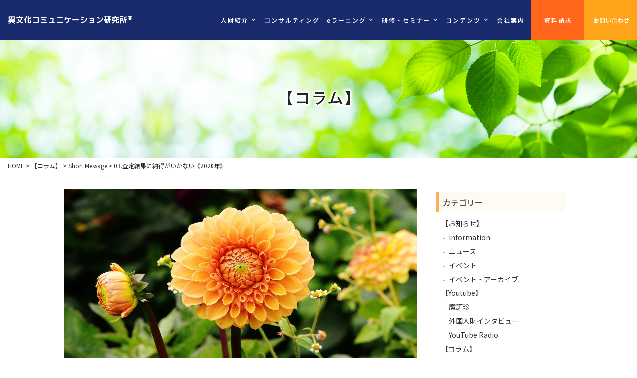

--- FILE ---
content_type: text/html; charset=UTF-8
request_url: https://globalforce.link/coloum/03-short-message%E3%80%8A2020%E5%B9%B4%E3%80%8B
body_size: 18661
content:

<!doctype html>
<html dir="ltr" lang="ja" prefix="og: https://ogp.me/ns#" class="no-js">
    <head>
        <!-- Google Tag Manager -->
<script>(function(w,d,s,l,i){w[l]=w[l]||[];w[l].push({'gtm.start':
new Date().getTime(),event:'gtm.js'});var f=d.getElementsByTagName(s)[0],
j=d.createElement(s),dl=l!='dataLayer'?'&l='+l:'';j.async=true;j.src=
'https://www.googletagmanager.com/gtm.js?id='+i+dl;f.parentNode.insertBefore(j,f);
})(window,document,'script','dataLayer','GTM-T99VNZF7');</script>
<!-- End Google Tag Manager -->        <meta charset="UTF-8">
        <meta http-equiv="X-UA-Compatible" content="IE=edge,chrome=1">
        <meta name="viewport" content="width=device-width, initial-scale=1.0">
		<link rel="stylesheet" href="https://cdn.jsdelivr.net/npm/swiper@8/swiper-bundle.min.css"/>
		<link rel="stylesheet" href="https://cdnjs.cloudflare.com/ajax/libs/animate.css/4.1.1/animate.min.css"/>
		<script src="https://ajax.googleapis.com/ajax/libs/jquery/3.3.1/jquery.min.js"></script>
        <title>03.査定結果に納得がいかない《2020年》 | 異文化コミュニケーション研究所</title>

		<!-- All in One SEO 4.9.3 - aioseo.com -->
	<meta name="description" content="3.査定結果に納得がいかない 目が輝いている若く元気のある人たちからは、エネルギーをもらえます。私たちが想像も" />
	<meta name="robots" content="max-image-preview:large" />
	<meta name="author" content="島崎文彦"/>
	<link rel="canonical" href="https://globalforce.link/coloum/03-short-message%e3%80%8a2020%e5%b9%b4%e3%80%8b" />
	<meta name="generator" content="All in One SEO (AIOSEO) 4.9.3" />
		<meta property="og:locale" content="ja_JP" />
		<meta property="og:site_name" content="異文化コミュニケーション研究所 |" />
		<meta property="og:type" content="article" />
		<meta property="og:title" content="03.査定結果に納得がいかない《2020年》 | 異文化コミュニケーション研究所" />
		<meta property="og:description" content="3.査定結果に納得がいかない 目が輝いている若く元気のある人たちからは、エネルギーをもらえます。私たちが想像も" />
		<meta property="og:url" content="https://globalforce.link/coloum/03-short-message%e3%80%8a2020%e5%b9%b4%e3%80%8b" />
		<meta property="og:image" content="https://globalforce.link/wp-content/uploads/slide-6.jpeg" />
		<meta property="og:image:secure_url" content="https://globalforce.link/wp-content/uploads/slide-6.jpeg" />
		<meta property="og:image:width" content="1980" />
		<meta property="og:image:height" content="1106" />
		<meta property="article:published_time" content="2020-02-09T15:00:00+00:00" />
		<meta property="article:modified_time" content="2024-02-04T10:57:08+00:00" />
		<meta name="twitter:card" content="summary_large_image" />
		<meta name="twitter:title" content="03.査定結果に納得がいかない《2020年》 | 異文化コミュニケーション研究所" />
		<meta name="twitter:description" content="3.査定結果に納得がいかない 目が輝いている若く元気のある人たちからは、エネルギーをもらえます。私たちが想像も" />
		<meta name="twitter:image" content="https://globalforce.link/wp-content/uploads/slide-6.jpeg" />
		<script type="application/ld+json" class="aioseo-schema">
			{"@context":"https:\/\/schema.org","@graph":[{"@type":"BlogPosting","@id":"https:\/\/globalforce.link\/coloum\/03-short-message%e3%80%8a2020%e5%b9%b4%e3%80%8b#blogposting","name":"03.\u67fb\u5b9a\u7d50\u679c\u306b\u7d0d\u5f97\u304c\u3044\u304b\u306a\u3044\u300a2020\u5e74\u300b | \u7570\u6587\u5316\u30b3\u30df\u30e5\u30cb\u30b1\u30fc\u30b7\u30e7\u30f3\u7814\u7a76\u6240","headline":"03.\u67fb\u5b9a\u7d50\u679c\u306b\u7d0d\u5f97\u304c\u3044\u304b\u306a\u3044\u300a2020\u5e74\u300b","author":{"@id":"https:\/\/globalforce.link\/author\/owner#author"},"publisher":{"@id":"https:\/\/globalforce.link\/#organization"},"image":{"@type":"ImageObject","url":"https:\/\/globalforce.link\/wp-content\/uploads\/2020\/02\/dahlias-1642464_1280.jpg","width":1200,"height":630},"datePublished":"2020-02-10T00:00:00+09:00","dateModified":"2024-02-04T19:57:08+09:00","inLanguage":"ja","mainEntityOfPage":{"@id":"https:\/\/globalforce.link\/coloum\/03-short-message%e3%80%8a2020%e5%b9%b4%e3%80%8b#webpage"},"isPartOf":{"@id":"https:\/\/globalforce.link\/coloum\/03-short-message%e3%80%8a2020%e5%b9%b4%e3%80%8b#webpage"},"articleSection":"\u3010\u30b3\u30e9\u30e0\u3011, Short Message"},{"@type":"BreadcrumbList","@id":"https:\/\/globalforce.link\/coloum\/03-short-message%e3%80%8a2020%e5%b9%b4%e3%80%8b#breadcrumblist","itemListElement":[{"@type":"ListItem","@id":"https:\/\/globalforce.link#listItem","position":1,"name":"\u30db\u30fc\u30e0","item":"https:\/\/globalforce.link","nextItem":{"@type":"ListItem","@id":"https:\/\/globalforce.link\/category\/coloum#listItem","name":"\u3010\u30b3\u30e9\u30e0\u3011"}},{"@type":"ListItem","@id":"https:\/\/globalforce.link\/category\/coloum#listItem","position":2,"name":"\u3010\u30b3\u30e9\u30e0\u3011","item":"https:\/\/globalforce.link\/category\/coloum","nextItem":{"@type":"ListItem","@id":"https:\/\/globalforce.link\/category\/coloum\/shortmessage#listItem","name":"Short Message"},"previousItem":{"@type":"ListItem","@id":"https:\/\/globalforce.link#listItem","name":"\u30db\u30fc\u30e0"}},{"@type":"ListItem","@id":"https:\/\/globalforce.link\/category\/coloum\/shortmessage#listItem","position":3,"name":"Short Message","item":"https:\/\/globalforce.link\/category\/coloum\/shortmessage","nextItem":{"@type":"ListItem","@id":"https:\/\/globalforce.link\/coloum\/03-short-message%e3%80%8a2020%e5%b9%b4%e3%80%8b#listItem","name":"03.\u67fb\u5b9a\u7d50\u679c\u306b\u7d0d\u5f97\u304c\u3044\u304b\u306a\u3044\u300a2020\u5e74\u300b"},"previousItem":{"@type":"ListItem","@id":"https:\/\/globalforce.link\/category\/coloum#listItem","name":"\u3010\u30b3\u30e9\u30e0\u3011"}},{"@type":"ListItem","@id":"https:\/\/globalforce.link\/coloum\/03-short-message%e3%80%8a2020%e5%b9%b4%e3%80%8b#listItem","position":4,"name":"03.\u67fb\u5b9a\u7d50\u679c\u306b\u7d0d\u5f97\u304c\u3044\u304b\u306a\u3044\u300a2020\u5e74\u300b","previousItem":{"@type":"ListItem","@id":"https:\/\/globalforce.link\/category\/coloum\/shortmessage#listItem","name":"Short Message"}}]},{"@type":"Organization","@id":"https:\/\/globalforce.link\/#organization","name":"\u7570\u6587\u5316\u30b3\u30df\u30e5\u30cb\u30b1\u30fc\u30b7\u30e7\u30f3\u7814\u7a76\u6240\uff5c\u7559\u5b66\u751f\u306e\u4eba\u8ca1\u7d39\u4ecb\u30fb\u30ea\u30af\u30eb\u30fc\u30c8","url":"https:\/\/globalforce.link\/"},{"@type":"Person","@id":"https:\/\/globalforce.link\/author\/owner#author","url":"https:\/\/globalforce.link\/author\/owner","name":"\u5cf6\u5d0e\u6587\u5f66"},{"@type":"WebPage","@id":"https:\/\/globalforce.link\/coloum\/03-short-message%e3%80%8a2020%e5%b9%b4%e3%80%8b#webpage","url":"https:\/\/globalforce.link\/coloum\/03-short-message%e3%80%8a2020%e5%b9%b4%e3%80%8b","name":"03.\u67fb\u5b9a\u7d50\u679c\u306b\u7d0d\u5f97\u304c\u3044\u304b\u306a\u3044\u300a2020\u5e74\u300b | \u7570\u6587\u5316\u30b3\u30df\u30e5\u30cb\u30b1\u30fc\u30b7\u30e7\u30f3\u7814\u7a76\u6240","description":"3.\u67fb\u5b9a\u7d50\u679c\u306b\u7d0d\u5f97\u304c\u3044\u304b\u306a\u3044 \u76ee\u304c\u8f1d\u3044\u3066\u3044\u308b\u82e5\u304f\u5143\u6c17\u306e\u3042\u308b\u4eba\u305f\u3061\u304b\u3089\u306f\u3001\u30a8\u30cd\u30eb\u30ae\u30fc\u3092\u3082\u3089\u3048\u307e\u3059\u3002\u79c1\u305f\u3061\u304c\u60f3\u50cf\u3082","inLanguage":"ja","isPartOf":{"@id":"https:\/\/globalforce.link\/#website"},"breadcrumb":{"@id":"https:\/\/globalforce.link\/coloum\/03-short-message%e3%80%8a2020%e5%b9%b4%e3%80%8b#breadcrumblist"},"author":{"@id":"https:\/\/globalforce.link\/author\/owner#author"},"creator":{"@id":"https:\/\/globalforce.link\/author\/owner#author"},"image":{"@type":"ImageObject","url":"https:\/\/globalforce.link\/wp-content\/uploads\/2020\/02\/dahlias-1642464_1280.jpg","@id":"https:\/\/globalforce.link\/coloum\/03-short-message%e3%80%8a2020%e5%b9%b4%e3%80%8b\/#mainImage","width":1200,"height":630},"primaryImageOfPage":{"@id":"https:\/\/globalforce.link\/coloum\/03-short-message%e3%80%8a2020%e5%b9%b4%e3%80%8b#mainImage"},"datePublished":"2020-02-10T00:00:00+09:00","dateModified":"2024-02-04T19:57:08+09:00"},{"@type":"WebSite","@id":"https:\/\/globalforce.link\/#website","url":"https:\/\/globalforce.link\/","name":"\u7570\u6587\u5316\u30b3\u30df\u30e5\u30cb\u30b1\u30fc\u30b7\u30e7\u30f3\u7814\u7a76\u6240\uff5c\u7559\u5b66\u751f\u306e\u4eba\u8ca1\u7d39\u4ecb\u30fb\u30ea\u30af\u30eb\u30fc\u30c8","inLanguage":"ja","publisher":{"@id":"https:\/\/globalforce.link\/#organization"}}]}
		</script>
		<!-- All in One SEO -->

<link rel='dns-prefetch' href='//use.fontawesome.com' />
<link rel='dns-prefetch' href='//cdn.jsdelivr.net' />
<link rel="alternate" type="application/rss+xml" title="異文化コミュニケーション研究所 &raquo; フィード" href="https://globalforce.link/feed" />
<link rel="alternate" type="application/rss+xml" title="異文化コミュニケーション研究所 &raquo; コメントフィード" href="https://globalforce.link/comments/feed" />
<link rel="alternate" type="application/rss+xml" title="異文化コミュニケーション研究所 &raquo; 03.査定結果に納得がいかない《2020年》 のコメントのフィード" href="https://globalforce.link/coloum/03-short-message%e3%80%8a2020%e5%b9%b4%e3%80%8b/feed" />
<link rel="alternate" title="oEmbed (JSON)" type="application/json+oembed" href="https://globalforce.link/wp-json/oembed/1.0/embed?url=https%3A%2F%2Fglobalforce.link%2Fcoloum%2F03-short-message%25e3%2580%258a2020%25e5%25b9%25b4%25e3%2580%258b" />
<link rel="alternate" title="oEmbed (XML)" type="text/xml+oembed" href="https://globalforce.link/wp-json/oembed/1.0/embed?url=https%3A%2F%2Fglobalforce.link%2Fcoloum%2F03-short-message%25e3%2580%258a2020%25e5%25b9%25b4%25e3%2580%258b&#038;format=xml" />
<style id='wp-img-auto-sizes-contain-inline-css' type='text/css'>
img:is([sizes=auto i],[sizes^="auto," i]){contain-intrinsic-size:3000px 1500px}
/*# sourceURL=wp-img-auto-sizes-contain-inline-css */
</style>
<style id='wp-emoji-styles-inline-css' type='text/css'>

	img.wp-smiley, img.emoji {
		display: inline !important;
		border: none !important;
		box-shadow: none !important;
		height: 1em !important;
		width: 1em !important;
		margin: 0 0.07em !important;
		vertical-align: -0.1em !important;
		background: none !important;
		padding: 0 !important;
	}
/*# sourceURL=wp-emoji-styles-inline-css */
</style>
<style id='wp-block-library-inline-css' type='text/css'>
:root{--wp-block-synced-color:#7a00df;--wp-block-synced-color--rgb:122,0,223;--wp-bound-block-color:var(--wp-block-synced-color);--wp-editor-canvas-background:#ddd;--wp-admin-theme-color:#007cba;--wp-admin-theme-color--rgb:0,124,186;--wp-admin-theme-color-darker-10:#006ba1;--wp-admin-theme-color-darker-10--rgb:0,107,160.5;--wp-admin-theme-color-darker-20:#005a87;--wp-admin-theme-color-darker-20--rgb:0,90,135;--wp-admin-border-width-focus:2px}@media (min-resolution:192dpi){:root{--wp-admin-border-width-focus:1.5px}}.wp-element-button{cursor:pointer}:root .has-very-light-gray-background-color{background-color:#eee}:root .has-very-dark-gray-background-color{background-color:#313131}:root .has-very-light-gray-color{color:#eee}:root .has-very-dark-gray-color{color:#313131}:root .has-vivid-green-cyan-to-vivid-cyan-blue-gradient-background{background:linear-gradient(135deg,#00d084,#0693e3)}:root .has-purple-crush-gradient-background{background:linear-gradient(135deg,#34e2e4,#4721fb 50%,#ab1dfe)}:root .has-hazy-dawn-gradient-background{background:linear-gradient(135deg,#faaca8,#dad0ec)}:root .has-subdued-olive-gradient-background{background:linear-gradient(135deg,#fafae1,#67a671)}:root .has-atomic-cream-gradient-background{background:linear-gradient(135deg,#fdd79a,#004a59)}:root .has-nightshade-gradient-background{background:linear-gradient(135deg,#330968,#31cdcf)}:root .has-midnight-gradient-background{background:linear-gradient(135deg,#020381,#2874fc)}:root{--wp--preset--font-size--normal:16px;--wp--preset--font-size--huge:42px}.has-regular-font-size{font-size:1em}.has-larger-font-size{font-size:2.625em}.has-normal-font-size{font-size:var(--wp--preset--font-size--normal)}.has-huge-font-size{font-size:var(--wp--preset--font-size--huge)}.has-text-align-center{text-align:center}.has-text-align-left{text-align:left}.has-text-align-right{text-align:right}.has-fit-text{white-space:nowrap!important}#end-resizable-editor-section{display:none}.aligncenter{clear:both}.items-justified-left{justify-content:flex-start}.items-justified-center{justify-content:center}.items-justified-right{justify-content:flex-end}.items-justified-space-between{justify-content:space-between}.screen-reader-text{border:0;clip-path:inset(50%);height:1px;margin:-1px;overflow:hidden;padding:0;position:absolute;width:1px;word-wrap:normal!important}.screen-reader-text:focus{background-color:#ddd;clip-path:none;color:#444;display:block;font-size:1em;height:auto;left:5px;line-height:normal;padding:15px 23px 14px;text-decoration:none;top:5px;width:auto;z-index:100000}html :where(.has-border-color){border-style:solid}html :where([style*=border-top-color]){border-top-style:solid}html :where([style*=border-right-color]){border-right-style:solid}html :where([style*=border-bottom-color]){border-bottom-style:solid}html :where([style*=border-left-color]){border-left-style:solid}html :where([style*=border-width]){border-style:solid}html :where([style*=border-top-width]){border-top-style:solid}html :where([style*=border-right-width]){border-right-style:solid}html :where([style*=border-bottom-width]){border-bottom-style:solid}html :where([style*=border-left-width]){border-left-style:solid}html :where(img[class*=wp-image-]){height:auto;max-width:100%}:where(figure){margin:0 0 1em}html :where(.is-position-sticky){--wp-admin--admin-bar--position-offset:var(--wp-admin--admin-bar--height,0px)}@media screen and (max-width:600px){html :where(.is-position-sticky){--wp-admin--admin-bar--position-offset:0px}}

/*# sourceURL=wp-block-library-inline-css */
</style><style id='wp-block-categories-inline-css' type='text/css'>
.wp-block-categories{box-sizing:border-box}.wp-block-categories.alignleft{margin-right:2em}.wp-block-categories.alignright{margin-left:2em}.wp-block-categories.wp-block-categories-dropdown.aligncenter{text-align:center}.wp-block-categories .wp-block-categories__label{display:block;width:100%}
/*# sourceURL=https://globalforce.link/wp-includes/blocks/categories/style.min.css */
</style>
<style id='wp-block-heading-inline-css' type='text/css'>
h1:where(.wp-block-heading).has-background,h2:where(.wp-block-heading).has-background,h3:where(.wp-block-heading).has-background,h4:where(.wp-block-heading).has-background,h5:where(.wp-block-heading).has-background,h6:where(.wp-block-heading).has-background{padding:1.25em 2.375em}h1.has-text-align-left[style*=writing-mode]:where([style*=vertical-lr]),h1.has-text-align-right[style*=writing-mode]:where([style*=vertical-rl]),h2.has-text-align-left[style*=writing-mode]:where([style*=vertical-lr]),h2.has-text-align-right[style*=writing-mode]:where([style*=vertical-rl]),h3.has-text-align-left[style*=writing-mode]:where([style*=vertical-lr]),h3.has-text-align-right[style*=writing-mode]:where([style*=vertical-rl]),h4.has-text-align-left[style*=writing-mode]:where([style*=vertical-lr]),h4.has-text-align-right[style*=writing-mode]:where([style*=vertical-rl]),h5.has-text-align-left[style*=writing-mode]:where([style*=vertical-lr]),h5.has-text-align-right[style*=writing-mode]:where([style*=vertical-rl]),h6.has-text-align-left[style*=writing-mode]:where([style*=vertical-lr]),h6.has-text-align-right[style*=writing-mode]:where([style*=vertical-rl]){rotate:180deg}
/*# sourceURL=https://globalforce.link/wp-includes/blocks/heading/style.min.css */
</style>
<style id='wp-block-latest-posts-inline-css' type='text/css'>
.wp-block-latest-posts{box-sizing:border-box}.wp-block-latest-posts.alignleft{margin-right:2em}.wp-block-latest-posts.alignright{margin-left:2em}.wp-block-latest-posts.wp-block-latest-posts__list{list-style:none}.wp-block-latest-posts.wp-block-latest-posts__list li{clear:both;overflow-wrap:break-word}.wp-block-latest-posts.is-grid{display:flex;flex-wrap:wrap}.wp-block-latest-posts.is-grid li{margin:0 1.25em 1.25em 0;width:100%}@media (min-width:600px){.wp-block-latest-posts.columns-2 li{width:calc(50% - .625em)}.wp-block-latest-posts.columns-2 li:nth-child(2n){margin-right:0}.wp-block-latest-posts.columns-3 li{width:calc(33.33333% - .83333em)}.wp-block-latest-posts.columns-3 li:nth-child(3n){margin-right:0}.wp-block-latest-posts.columns-4 li{width:calc(25% - .9375em)}.wp-block-latest-posts.columns-4 li:nth-child(4n){margin-right:0}.wp-block-latest-posts.columns-5 li{width:calc(20% - 1em)}.wp-block-latest-posts.columns-5 li:nth-child(5n){margin-right:0}.wp-block-latest-posts.columns-6 li{width:calc(16.66667% - 1.04167em)}.wp-block-latest-posts.columns-6 li:nth-child(6n){margin-right:0}}:root :where(.wp-block-latest-posts.is-grid){padding:0}:root :where(.wp-block-latest-posts.wp-block-latest-posts__list){padding-left:0}.wp-block-latest-posts__post-author,.wp-block-latest-posts__post-date{display:block;font-size:.8125em}.wp-block-latest-posts__post-excerpt,.wp-block-latest-posts__post-full-content{margin-bottom:1em;margin-top:.5em}.wp-block-latest-posts__featured-image a{display:inline-block}.wp-block-latest-posts__featured-image img{height:auto;max-width:100%;width:auto}.wp-block-latest-posts__featured-image.alignleft{float:left;margin-right:1em}.wp-block-latest-posts__featured-image.alignright{float:right;margin-left:1em}.wp-block-latest-posts__featured-image.aligncenter{margin-bottom:1em;text-align:center}
/*# sourceURL=https://globalforce.link/wp-includes/blocks/latest-posts/style.min.css */
</style>
<style id='wp-block-group-inline-css' type='text/css'>
.wp-block-group{box-sizing:border-box}:where(.wp-block-group.wp-block-group-is-layout-constrained){position:relative}
/*# sourceURL=https://globalforce.link/wp-includes/blocks/group/style.min.css */
</style>
<style id='wp-block-group-theme-inline-css' type='text/css'>
:where(.wp-block-group.has-background){padding:1.25em 2.375em}
/*# sourceURL=https://globalforce.link/wp-includes/blocks/group/theme.min.css */
</style>
<style id='wp-block-paragraph-inline-css' type='text/css'>
.is-small-text{font-size:.875em}.is-regular-text{font-size:1em}.is-large-text{font-size:2.25em}.is-larger-text{font-size:3em}.has-drop-cap:not(:focus):first-letter{float:left;font-size:8.4em;font-style:normal;font-weight:100;line-height:.68;margin:.05em .1em 0 0;text-transform:uppercase}body.rtl .has-drop-cap:not(:focus):first-letter{float:none;margin-left:.1em}p.has-drop-cap.has-background{overflow:hidden}:root :where(p.has-background){padding:1.25em 2.375em}:where(p.has-text-color:not(.has-link-color)) a{color:inherit}p.has-text-align-left[style*="writing-mode:vertical-lr"],p.has-text-align-right[style*="writing-mode:vertical-rl"]{rotate:180deg}
/*# sourceURL=https://globalforce.link/wp-includes/blocks/paragraph/style.min.css */
</style>
<style id='global-styles-inline-css' type='text/css'>
:root{--wp--preset--aspect-ratio--square: 1;--wp--preset--aspect-ratio--4-3: 4/3;--wp--preset--aspect-ratio--3-4: 3/4;--wp--preset--aspect-ratio--3-2: 3/2;--wp--preset--aspect-ratio--2-3: 2/3;--wp--preset--aspect-ratio--16-9: 16/9;--wp--preset--aspect-ratio--9-16: 9/16;--wp--preset--color--black: #000000;--wp--preset--color--cyan-bluish-gray: #abb8c3;--wp--preset--color--white: #ffffff;--wp--preset--color--pale-pink: #f78da7;--wp--preset--color--vivid-red: #cf2e2e;--wp--preset--color--luminous-vivid-orange: #ff6900;--wp--preset--color--luminous-vivid-amber: #fcb900;--wp--preset--color--light-green-cyan: #7bdcb5;--wp--preset--color--vivid-green-cyan: #00d084;--wp--preset--color--pale-cyan-blue: #8ed1fc;--wp--preset--color--vivid-cyan-blue: #0693e3;--wp--preset--color--vivid-purple: #9b51e0;--wp--preset--gradient--vivid-cyan-blue-to-vivid-purple: linear-gradient(135deg,rgb(6,147,227) 0%,rgb(155,81,224) 100%);--wp--preset--gradient--light-green-cyan-to-vivid-green-cyan: linear-gradient(135deg,rgb(122,220,180) 0%,rgb(0,208,130) 100%);--wp--preset--gradient--luminous-vivid-amber-to-luminous-vivid-orange: linear-gradient(135deg,rgb(252,185,0) 0%,rgb(255,105,0) 100%);--wp--preset--gradient--luminous-vivid-orange-to-vivid-red: linear-gradient(135deg,rgb(255,105,0) 0%,rgb(207,46,46) 100%);--wp--preset--gradient--very-light-gray-to-cyan-bluish-gray: linear-gradient(135deg,rgb(238,238,238) 0%,rgb(169,184,195) 100%);--wp--preset--gradient--cool-to-warm-spectrum: linear-gradient(135deg,rgb(74,234,220) 0%,rgb(151,120,209) 20%,rgb(207,42,186) 40%,rgb(238,44,130) 60%,rgb(251,105,98) 80%,rgb(254,248,76) 100%);--wp--preset--gradient--blush-light-purple: linear-gradient(135deg,rgb(255,206,236) 0%,rgb(152,150,240) 100%);--wp--preset--gradient--blush-bordeaux: linear-gradient(135deg,rgb(254,205,165) 0%,rgb(254,45,45) 50%,rgb(107,0,62) 100%);--wp--preset--gradient--luminous-dusk: linear-gradient(135deg,rgb(255,203,112) 0%,rgb(199,81,192) 50%,rgb(65,88,208) 100%);--wp--preset--gradient--pale-ocean: linear-gradient(135deg,rgb(255,245,203) 0%,rgb(182,227,212) 50%,rgb(51,167,181) 100%);--wp--preset--gradient--electric-grass: linear-gradient(135deg,rgb(202,248,128) 0%,rgb(113,206,126) 100%);--wp--preset--gradient--midnight: linear-gradient(135deg,rgb(2,3,129) 0%,rgb(40,116,252) 100%);--wp--preset--font-size--small: 13px;--wp--preset--font-size--medium: 20px;--wp--preset--font-size--large: 36px;--wp--preset--font-size--x-large: 42px;--wp--preset--spacing--20: 0.44rem;--wp--preset--spacing--30: 0.67rem;--wp--preset--spacing--40: 1rem;--wp--preset--spacing--50: 1.5rem;--wp--preset--spacing--60: 2.25rem;--wp--preset--spacing--70: 3.38rem;--wp--preset--spacing--80: 5.06rem;--wp--preset--shadow--natural: 6px 6px 9px rgba(0, 0, 0, 0.2);--wp--preset--shadow--deep: 12px 12px 50px rgba(0, 0, 0, 0.4);--wp--preset--shadow--sharp: 6px 6px 0px rgba(0, 0, 0, 0.2);--wp--preset--shadow--outlined: 6px 6px 0px -3px rgb(255, 255, 255), 6px 6px rgb(0, 0, 0);--wp--preset--shadow--crisp: 6px 6px 0px rgb(0, 0, 0);}:where(.is-layout-flex){gap: 0.5em;}:where(.is-layout-grid){gap: 0.5em;}body .is-layout-flex{display: flex;}.is-layout-flex{flex-wrap: wrap;align-items: center;}.is-layout-flex > :is(*, div){margin: 0;}body .is-layout-grid{display: grid;}.is-layout-grid > :is(*, div){margin: 0;}:where(.wp-block-columns.is-layout-flex){gap: 2em;}:where(.wp-block-columns.is-layout-grid){gap: 2em;}:where(.wp-block-post-template.is-layout-flex){gap: 1.25em;}:where(.wp-block-post-template.is-layout-grid){gap: 1.25em;}.has-black-color{color: var(--wp--preset--color--black) !important;}.has-cyan-bluish-gray-color{color: var(--wp--preset--color--cyan-bluish-gray) !important;}.has-white-color{color: var(--wp--preset--color--white) !important;}.has-pale-pink-color{color: var(--wp--preset--color--pale-pink) !important;}.has-vivid-red-color{color: var(--wp--preset--color--vivid-red) !important;}.has-luminous-vivid-orange-color{color: var(--wp--preset--color--luminous-vivid-orange) !important;}.has-luminous-vivid-amber-color{color: var(--wp--preset--color--luminous-vivid-amber) !important;}.has-light-green-cyan-color{color: var(--wp--preset--color--light-green-cyan) !important;}.has-vivid-green-cyan-color{color: var(--wp--preset--color--vivid-green-cyan) !important;}.has-pale-cyan-blue-color{color: var(--wp--preset--color--pale-cyan-blue) !important;}.has-vivid-cyan-blue-color{color: var(--wp--preset--color--vivid-cyan-blue) !important;}.has-vivid-purple-color{color: var(--wp--preset--color--vivid-purple) !important;}.has-black-background-color{background-color: var(--wp--preset--color--black) !important;}.has-cyan-bluish-gray-background-color{background-color: var(--wp--preset--color--cyan-bluish-gray) !important;}.has-white-background-color{background-color: var(--wp--preset--color--white) !important;}.has-pale-pink-background-color{background-color: var(--wp--preset--color--pale-pink) !important;}.has-vivid-red-background-color{background-color: var(--wp--preset--color--vivid-red) !important;}.has-luminous-vivid-orange-background-color{background-color: var(--wp--preset--color--luminous-vivid-orange) !important;}.has-luminous-vivid-amber-background-color{background-color: var(--wp--preset--color--luminous-vivid-amber) !important;}.has-light-green-cyan-background-color{background-color: var(--wp--preset--color--light-green-cyan) !important;}.has-vivid-green-cyan-background-color{background-color: var(--wp--preset--color--vivid-green-cyan) !important;}.has-pale-cyan-blue-background-color{background-color: var(--wp--preset--color--pale-cyan-blue) !important;}.has-vivid-cyan-blue-background-color{background-color: var(--wp--preset--color--vivid-cyan-blue) !important;}.has-vivid-purple-background-color{background-color: var(--wp--preset--color--vivid-purple) !important;}.has-black-border-color{border-color: var(--wp--preset--color--black) !important;}.has-cyan-bluish-gray-border-color{border-color: var(--wp--preset--color--cyan-bluish-gray) !important;}.has-white-border-color{border-color: var(--wp--preset--color--white) !important;}.has-pale-pink-border-color{border-color: var(--wp--preset--color--pale-pink) !important;}.has-vivid-red-border-color{border-color: var(--wp--preset--color--vivid-red) !important;}.has-luminous-vivid-orange-border-color{border-color: var(--wp--preset--color--luminous-vivid-orange) !important;}.has-luminous-vivid-amber-border-color{border-color: var(--wp--preset--color--luminous-vivid-amber) !important;}.has-light-green-cyan-border-color{border-color: var(--wp--preset--color--light-green-cyan) !important;}.has-vivid-green-cyan-border-color{border-color: var(--wp--preset--color--vivid-green-cyan) !important;}.has-pale-cyan-blue-border-color{border-color: var(--wp--preset--color--pale-cyan-blue) !important;}.has-vivid-cyan-blue-border-color{border-color: var(--wp--preset--color--vivid-cyan-blue) !important;}.has-vivid-purple-border-color{border-color: var(--wp--preset--color--vivid-purple) !important;}.has-vivid-cyan-blue-to-vivid-purple-gradient-background{background: var(--wp--preset--gradient--vivid-cyan-blue-to-vivid-purple) !important;}.has-light-green-cyan-to-vivid-green-cyan-gradient-background{background: var(--wp--preset--gradient--light-green-cyan-to-vivid-green-cyan) !important;}.has-luminous-vivid-amber-to-luminous-vivid-orange-gradient-background{background: var(--wp--preset--gradient--luminous-vivid-amber-to-luminous-vivid-orange) !important;}.has-luminous-vivid-orange-to-vivid-red-gradient-background{background: var(--wp--preset--gradient--luminous-vivid-orange-to-vivid-red) !important;}.has-very-light-gray-to-cyan-bluish-gray-gradient-background{background: var(--wp--preset--gradient--very-light-gray-to-cyan-bluish-gray) !important;}.has-cool-to-warm-spectrum-gradient-background{background: var(--wp--preset--gradient--cool-to-warm-spectrum) !important;}.has-blush-light-purple-gradient-background{background: var(--wp--preset--gradient--blush-light-purple) !important;}.has-blush-bordeaux-gradient-background{background: var(--wp--preset--gradient--blush-bordeaux) !important;}.has-luminous-dusk-gradient-background{background: var(--wp--preset--gradient--luminous-dusk) !important;}.has-pale-ocean-gradient-background{background: var(--wp--preset--gradient--pale-ocean) !important;}.has-electric-grass-gradient-background{background: var(--wp--preset--gradient--electric-grass) !important;}.has-midnight-gradient-background{background: var(--wp--preset--gradient--midnight) !important;}.has-small-font-size{font-size: var(--wp--preset--font-size--small) !important;}.has-medium-font-size{font-size: var(--wp--preset--font-size--medium) !important;}.has-large-font-size{font-size: var(--wp--preset--font-size--large) !important;}.has-x-large-font-size{font-size: var(--wp--preset--font-size--x-large) !important;}
/*# sourceURL=global-styles-inline-css */
</style>

<style id='classic-theme-styles-inline-css' type='text/css'>
/*! This file is auto-generated */
.wp-block-button__link{color:#fff;background-color:#32373c;border-radius:9999px;box-shadow:none;text-decoration:none;padding:calc(.667em + 2px) calc(1.333em + 2px);font-size:1.125em}.wp-block-file__button{background:#32373c;color:#fff;text-decoration:none}
/*# sourceURL=/wp-includes/css/classic-themes.min.css */
</style>
<link rel='stylesheet' id='contact-form-7-css' href='https://globalforce.link/wp-content/plugins/contact-form-7/includes/css/styles.css?ver=6.1.4' type='text/css' media='all' />
<link rel='stylesheet' id='parent-style-css' href='https://globalforce.link/wp-content/themes/bootstrap-component-blox-master/style.css?ver=6.9' type='text/css' media='all' />
<link rel='stylesheet' id='bootstrap-css' href='https://globalforce.link/wp-content/themes/bootstrap-component-blox-master/css/bootstrap.min.css?ver=6.9' type='text/css' media='all' />
<link rel='stylesheet' id='font-awesome-css' href='https://use.fontawesome.com/releases/v6.4.0/css/all.css?ver=6.4.0' type='text/css' media='all' />
<link rel='stylesheet' id='bootstrap-icons-css' href='https://cdn.jsdelivr.net/npm/bootstrap-icons@1.10.5/font/bootstrap-icons.css?ver=1.10.5' type='text/css' media='all' />
<link rel='stylesheet' id='bootstrap-component-blox-css' href='https://globalforce.link/wp-content/themes/bootstrap-component-blox-child-theme/style.css?ver=6.9' type='text/css' media='all' />
<link rel='stylesheet' id='cf7cf-style-css' href='https://globalforce.link/wp-content/plugins/cf7-conditional-fields/style.css?ver=2.3.12' type='text/css' media='all' />
<script type="text/javascript" src="https://globalforce.link/wp-includes/js/jquery/jquery.min.js?ver=3.7.1" id="jquery-core-js"></script>
<script type="text/javascript" src="https://globalforce.link/wp-includes/js/jquery/jquery-migrate.min.js?ver=3.4.1" id="jquery-migrate-js"></script>
<link rel="https://api.w.org/" href="https://globalforce.link/wp-json/" /><link rel="alternate" title="JSON" type="application/json" href="https://globalforce.link/wp-json/wp/v2/posts/2080" /><link rel="EditURI" type="application/rsd+xml" title="RSD" href="https://globalforce.link/xmlrpc.php?rsd" />
<meta name="generator" content="WordPress 6.9" />
<link rel='shortlink' href='https://globalforce.link/?p=2080' />
<link rel="icon" href="https://globalforce.link/wp-content/uploads/2023/10/cropped-icon-32x32.png" sizes="32x32" />
<link rel="icon" href="https://globalforce.link/wp-content/uploads/2023/10/cropped-icon-192x192.png" sizes="192x192" />
<link rel="apple-touch-icon" href="https://globalforce.link/wp-content/uploads/2023/10/cropped-icon-180x180.png" />
<meta name="msapplication-TileImage" content="https://globalforce.link/wp-content/uploads/2023/10/cropped-icon-270x270.png" />
		<style type="text/css" id="wp-custom-css">
			h2.wp-block-heading{ 
	padding: 0.5em;/*文字周りの余白*/ color: #494949;/*文字色*/ background: #fffaf4;/*背景色*/ border-left: solid 5px #ffaf58;/*左線（実線 太さ 色）*/ 
}		</style>
		
    <body class="wp-singular post-template-default single single-post postid-2080 single-format-standard wp-embed-responsive wp-theme-bootstrap-component-blox-master wp-child-theme-bootstrap-component-blox-child-theme">
<!-- Google Tag Manager (noscript) -->
<noscript><iframe src="https://www.googletagmanager.com/ns.html?id=GTM-T99VNZF7"
height="0" width="0" style="display:none;visibility:hidden"></iframe></noscript>
<!-- End Google Tag Manager (noscript) -->
                     
                        <header id="nav-header" class="clear " role="header">
            
<nav id="bcb-main-navbar" class="navbar-light navbar navbar-expand-lg py-0 ">
	<div class="container-fluid ">
						
    	<a id="navbar-brand-logo" class="navbar-brand" href="https://globalforce.link"> 異文化コミュニケーション研究所<sup>®</sup></a>
    	
    	<button id="toggler" class="navbar-toggler collapsed border-0" type="button" data-bs-toggle="collapse" data-bs-target="#navbar-main-menu" aria-controls="navbar-main-menu" aria-expanded="false" aria-label="Toggle Navigation">
    		
<span class="navbar-toggler-icon"></span>    	</button>
    
        <div id="navbar-main-menu" class="navbar-collapse collapse">
          	<ul class="navbar-nav ms-auto"><li id="menu-item-143" class="menu-item menu-item-type-post_type menu-item-object-page menu-item-has-children menu-item-143 nav-item"><a class="nav-link"href="https://globalforce.link/services/recruitment">人財紹介</a>
<ul/ class="sub-menu dropdown-menu" />
	<li id="menu-item-364" class="menu-item menu-item-type-taxonomy menu-item-object-category menu-item-364 nav-item"><a class="nav-link"href="https://globalforce.link/category/student">【留学生照会】</a></li>
</ul>
</li>
<li id="menu-item-4851" class="menu-item menu-item-type-post_type menu-item-object-page menu-item-4851 nav-item"><a class="nav-link"href="https://globalforce.link/services/consulting_new">コンサルティング</a></li>
<li id="menu-item-140" class="menu-item menu-item-type-post_type menu-item-object-page menu-item-has-children menu-item-140 nav-item"><a class="nav-link"href="https://globalforce.link/services/elearning">eラーニング</a>
<ul/ class="sub-menu dropdown-menu" />
	<li id="menu-item-141" class="menu-item menu-item-type-post_type menu-item-object-page menu-item-141 nav-item"><a class="nav-link"href="https://globalforce.link/services/tutor">家庭教師</a></li>
</ul>
</li>
<li id="menu-item-142" class="menu-item menu-item-type-post_type menu-item-object-page menu-item-has-children menu-item-142 nav-item"><a class="nav-link"href="https://globalforce.link/services/education">研修・セミナー</a>
<ul/ class="sub-menu dropdown-menu" />
	<li id="menu-item-3525" class="menu-item menu-item-type-post_type menu-item-object-page menu-item-3525 nav-item"><a class="nav-link"href="https://globalforce.link/5minspeech">5minSpeech</a></li>
</ul>
</li>
<li id="menu-item-7301" class="menu-item menu-item-type-custom menu-item-object-custom menu-item-has-children menu-item-7301 nav-item"><a class="nav-link"href="https://globalforce.link/category/info">コンテンツ</a>
<ul/ class="sub-menu dropdown-menu" />
	<li id="menu-item-7298" class="menu-item menu-item-type-custom menu-item-object-custom menu-item-7298 nav-item"><a class="nav-link"href="https://globalforce.link/category/info">【お知らせ】</a></li>
	<li id="menu-item-7299" class="menu-item menu-item-type-taxonomy menu-item-object-category current-post-ancestor current-menu-parent current-post-parent menu-item-7299 nav-item"><a class="nav-link"href="https://globalforce.link/category/coloum">【コラム】</a></li>
	<li id="menu-item-7300" class="menu-item menu-item-type-taxonomy menu-item-object-category menu-item-7300 nav-item"><a class="nav-link"href="https://globalforce.link/category/youtube">【Youtube】</a></li>
</ul>
</li>
<li id="menu-item-145" class="menu-item menu-item-type-post_type menu-item-object-page menu-item-145 nav-item"><a class="nav-link"href="https://globalforce.link/company">会社案内</a></li>
<li id="menu-item-542" class="document menu-item menu-item-type-post_type menu-item-object-page menu-item-542 nav-item"><a class="nav-link"href="https://globalforce.link/contact-document">資料請求</a></li>
<li id="menu-item-138" class="contact menu-item menu-item-type-post_type menu-item-object-page menu-item-138 nav-item"><a class="nav-link"href="https://globalforce.link/contact">お問い合わせ</a></li>
</ul>            <ul class="navbar-nav ms-auto d-block d-md-none d-lg-none d-xl-none">
                <li class="menu-item nav-item tel"><a class="nav-link" href="tel:03-4405-4566">045-307-8248<span>受付時間：10:00～18:00（平日）</span></a></li>
                <li class="menu-item nav-item line"><a class="nav-link" href="https://kli.jp/f/2BhB/" target="_blank">解説動画をLINEで視聴</a></li>
            </ul>
        </div>

  	</div>
</nav>        </header>  
          
            

<main id="main-container" class="nomal" role="main">
	
	<div class="entry-header" style="background-image: url(/wp-content/uploads/bg-9.jpeg)">
		<div class="h1 entry-title">【コラム】</div>
	</div>
<nav aria-label="breadcrumb"><div class="breadcrumbs" typeof="BreadcrumbList" vocab="http://schema.org/"><span property="itemListElement" typeof="ListItem"><a property="item" typeof="WebPage" title="異文化コミュニケーション研究所へ移動する" href="https://globalforce.link" class="home" ><span property="name">HOME</span></a><meta property="position" content="1"></span> &gt; <span property="itemListElement" typeof="ListItem"><a property="item" typeof="WebPage" title="Go to the 【コラム】 カテゴリー archives." href="https://globalforce.link/category/coloum" class="taxonomy category" ><span property="name">【コラム】</span></a><meta property="position" content="2"></span> &gt; <span property="itemListElement" typeof="ListItem"><a property="item" typeof="WebPage" title="Go to the Short Message カテゴリー archives." href="https://globalforce.link/category/coloum/shortmessage" class="taxonomy category" ><span property="name">Short Message</span></a><meta property="position" content="3"></span> &gt; <span property="itemListElement" typeof="ListItem"><span property="name" class="post post-post current-item">03.査定結果に納得がいかない《2020年》</span><meta property="url" content="https://globalforce.link/coloum/03-short-message%e3%80%8a2020%e5%b9%b4%e3%80%8b"><meta property="position" content="4"></span></div></nav>	
	<div class="row container mx-auto justify-content-center category_con">
	
	<section class="col-12 col-sm-12 col-md-12 col-lg-8 col-xl-7">
		<article id="post-2080" class="post-2080 post type-post status-publish format-standard has-post-thumbnail hentry category-coloum category-shortmessage">
			<div class="entry-content">

			
<img width="1200" height="630" src="https://globalforce.link/wp-content/uploads/2020/02/dahlias-1642464_1280.jpg" class="attachment-post-thumbnail size-post-thumbnail wp-post-image" alt="" decoding="async" fetchpriority="high" srcset="https://globalforce.link/wp-content/uploads/2020/02/dahlias-1642464_1280.jpg 1200w, https://globalforce.link/wp-content/uploads/2020/02/dahlias-1642464_1280-768x403.jpg 768w" sizes="(max-width: 1200px) 100vw, 1200px" />
<style>
    h1.student{padding-bottom: 0; border-bottom: none; text-align: center;}
    .type-post .post-meta{text-align: center;}
    .cat12{background: #1A2B6D;border: 1px solid #1A2B6D;color: #fff;display: inline-block;line-height: 2;padding: 0 0.3rem; font-size: .75rem;}
    .cat11{background: #fff;border: 1px solid #1A2B6D;color: #1A2B6D;display: inline-block;line-height: 2;padding: 0 0.3rem; font-size: .75rem;}
    h3.text-center{margin: 0rem 0 1rem;color: #00BEFF;}
</style>


<h1 class="coloum">03.査定結果に納得がいかない《2020年》</h1>
<div class="post-meta mb-3">
	<span class="date me-2 small">2020/02/10</span>	
		    <span class="category small"><a href="https://globalforce.link/category/coloum/shortmessage" class="cat24">Short Message</a></span>
    
</div>




<p><strong><em>3.査定結果に納得がいかない</em></strong></p>



<p>目が輝いている若く元気のある人たちからは、エネルギーをもらえます。<br>私たちが想像もつかないような未来を、これから切り開く「若き獅子たち」です。</p>



<p>特に、海を渡り、希望に胸躍らせて日本にやってきた学業優秀な留学生たちは、底知れぬ可能性を秘めています。</p>



<p><br>彼らは、日本という国に憧れ、従業員を大切にする日本企業を尊敬し、日本で働く「自分」を夢見ています。</p>



<p>ただ文化が違うというのは、受け入れる日本企業にとっては厄介なことで、こちらが頭を下げているのに握手を求めてくるようなもので、違和感を感じるものです。</p>



<p>ダイバーシティとは、多様性です。多様性とは、正直、扱いづらいものです。<br>ですが、その「小さなハードル」を、微笑ましい驚きとして受け入れることさえできれば、次のステージへのワクワク感を持てるようになります。</p>



<p>子供の質問と同じで、悪気はない質問です。</p>



<p>こちらが心を開けば、子供が学習するのと同じように馴染んでいきます。</p>


                
	
			</div>
		</article>

<div class="nextpost row">
        <div class="col-6 pre">&laquo; <a href="https://globalforce.link/coloum/globalforce-link%e9%80%9a%e4%bf%a1-%e7%ac%ac0108%e5%8f%b7-2020-2-2" rel="prev">前の記事へ</a></div>

        <div class="col-6 next"><a href="https://globalforce.link/coloum/04-short-message%e3%80%8a2020%e5%b9%b4%e3%80%8b" rel="next">次の記事へ</a> &raquo;</div>

</div>
	</section>
	<section class="col-12 col-sm-12 col-md-12 col-lg-4 col-xl-3">
		
<aside id="sidebar" class="sidebar" role="complementary">
<!--<a href="https://globalforce.link/coloum/%e3%80%8a%e9%96%8b%e5%82%ac%e5%a0%b1%e5%91%8a%e3%80%8b%e7%ac%ac17%e5%9b%9e%e3%80%8cneogettogether%e3%80%8d%ef%bd%9e%e3%82%b3%e3%83%9f%e3%83%a5%e3%83%8b%e3%82%b1%e3%83%bc%e3%82%b7%e3%83%a7%e3%83%b3" class="side_link"><img src="https://globalforce.link/wp-content/uploads/2026/01/neo-GetTogether.png"></a>-->
    
	<div id="block-6" class="widget_block card mb-4">
<div class="wp-block-group"><div class="wp-block-group__inner-container is-layout-constrained wp-block-group-is-layout-constrained">
<h2 class="wp-block-heading">カテゴリー</h2>


<ul class="wp-block-categories-list wp-block-categories">	<li class="cat-item cat-item-1"><a href="https://globalforce.link/category/info">【お知らせ】</a>
<ul class='children'>
	<li class="cat-item cat-item-25"><a href="https://globalforce.link/category/info/information">Information</a>
</li>
	<li class="cat-item cat-item-16"><a href="https://globalforce.link/category/info/news">ニュース</a>
</li>
	<li class="cat-item cat-item-4"><a href="https://globalforce.link/category/info/event">イベント</a>
</li>
	<li class="cat-item cat-item-23"><a href="https://globalforce.link/category/info/event-archive">イベント・アーカイブ</a>
</li>
</ul>
</li>
	<li class="cat-item cat-item-28"><a href="https://globalforce.link/category/youtube">【Youtube】</a>
<ul class='children'>
	<li class="cat-item cat-item-32"><a href="https://globalforce.link/category/youtube/makachin">魔訶珍</a>
</li>
	<li class="cat-item cat-item-31"><a href="https://globalforce.link/category/youtube/youtubeinterview">外国人財インタビュー</a>
</li>
	<li class="cat-item cat-item-30"><a href="https://globalforce.link/category/youtube/youtuberadio">YouTube Radio</a>
</li>
</ul>
</li>
	<li class="cat-item cat-item-3"><a href="https://globalforce.link/category/coloum">【コラム】</a>
<ul class='children'>
	<li class="cat-item cat-item-29"><a href="https://globalforce.link/category/coloum/note">note</a>
</li>
	<li class="cat-item cat-item-7"><a href="https://globalforce.link/category/coloum/eventreport">イベント報告</a>
</li>
	<li class="cat-item cat-item-9"><a href="https://globalforce.link/category/coloum/globalforcecoloum">globalforce.link通信</a>
</li>
	<li class="cat-item cat-item-8"><a href="https://globalforce.link/category/coloum/interview">インタビュー</a>
</li>
	<li class="cat-item cat-item-24"><a href="https://globalforce.link/category/coloum/shortmessage">Short Message</a>
</li>
	<li class="cat-item cat-item-26"><a href="https://globalforce.link/category/coloum/report">Report</a>
</li>
	<li class="cat-item cat-item-27"><a href="https://globalforce.link/category/coloum/essay">Essay</a>
</li>
</ul>
</li>
	<li class="cat-item cat-item-6"><a href="https://globalforce.link/category/student">【留学生照会】</a>
<ul class='children'>
	<li class="cat-item cat-item-12"><a href="https://globalforce.link/category/student/jobhunting">就職活動中</a>
</li>
	<li class="cat-item cat-item-11"><a href="https://globalforce.link/category/student/recruitmentrecord">採用実績</a>
</li>
	<li class="cat-item cat-item-21"><a href="https://globalforce.link/category/student/student-archive">留学生・アーカイブ</a>
</li>
</ul>
</li>
</ul></div></div>
</div><div id="block-7" class="widget_block card mb-4">
<div class="wp-block-group"><div class="wp-block-group__inner-container is-layout-constrained wp-block-group-is-layout-constrained">
<h2 class="wp-block-heading">新着コラム記事</h2>


<ul class="wp-block-latest-posts__list wp-block-latest-posts"><li><div class="wp-block-latest-posts__featured-image alignleft"><img loading="lazy" decoding="async" width="128" height="47" src="https://globalforce.link/wp-content/uploads/2026/01/neo-GetTogether.png" class="attachment-thumbnail size-thumbnail wp-post-image" alt="" style="max-width:80px;max-height:80px;" srcset="https://globalforce.link/wp-content/uploads/2026/01/neo-GetTogether.png 851w, https://globalforce.link/wp-content/uploads/2026/01/neo-GetTogether-768x284.png 768w" sizes="auto, (max-width: 128px) 100vw, 128px" /></div><a class="wp-block-latest-posts__post-title" href="https://globalforce.link/coloum/%e3%80%8a%e9%96%8b%e5%82%ac%e5%a0%b1%e5%91%8a%e3%80%8b%e7%ac%ac17%e5%9b%9e%e3%80%8cneogettogether%e3%80%8d%ef%bd%9e%e3%82%b3%e3%83%9f%e3%83%a5%e3%83%8b%e3%82%b1%e3%83%bc%e3%82%b7%e3%83%a7%e3%83%b3">《開催報告》第17回「neoGetTogether」～コミュニケーション重視型リクルートイベント</a></li>
<li><div class="wp-block-latest-posts__featured-image alignleft"><img loading="lazy" decoding="async" width="128" height="47" src="https://globalforce.link/wp-content/uploads/2025/07/neo-GetTogether.png" class="attachment-thumbnail size-thumbnail wp-post-image" alt="" style="max-width:80px;max-height:80px;" srcset="https://globalforce.link/wp-content/uploads/2025/07/neo-GetTogether.png 851w, https://globalforce.link/wp-content/uploads/2025/07/neo-GetTogether-768x284.png 768w" sizes="auto, (max-width: 128px) 100vw, 128px" /></div><a class="wp-block-latest-posts__post-title" href="https://globalforce.link/coloum/16thneogettogether_eventreport">《開催報告》第16回「neoGetTogether」～コミュニケーション重視型リクルートイベント</a></li>
<li><div class="wp-block-latest-posts__featured-image alignleft"><img loading="lazy" decoding="async" width="128" height="96" src="https://globalforce.link/wp-content/uploads/2025/05/yusheng-deng-gNZ6MHqtsLY-unsplash-scaled.jpg" class="attachment-thumbnail size-thumbnail wp-post-image" alt="" style="max-width:80px;max-height:80px;" srcset="https://globalforce.link/wp-content/uploads/2025/05/yusheng-deng-gNZ6MHqtsLY-unsplash-scaled.jpg 2560w, https://globalforce.link/wp-content/uploads/2025/05/yusheng-deng-gNZ6MHqtsLY-unsplash-768x576.jpg 768w, https://globalforce.link/wp-content/uploads/2025/05/yusheng-deng-gNZ6MHqtsLY-unsplash-1536x1152.jpg 1536w, https://globalforce.link/wp-content/uploads/2025/05/yusheng-deng-gNZ6MHqtsLY-unsplash-2048x1536.jpg 2048w" sizes="auto, (max-width: 128px) 100vw, 128px" /></div><a class="wp-block-latest-posts__post-title" href="https://globalforce.link/coloum/globalforce-link%e9%80%9a%e4%bf%a1-%e7%ac%ac0135%e5%8f%b7%e3%80%8c%e6%98%a5%e3%80%81%e6%96%b0%e3%81%9f%e3%81%aa%e4%bb%b2%e9%96%93%e3%81%ab%e5%8d%b3%e6%88%a6%e5%8a%9b%e3%81%a8">globalforce.link通信 第0135号「春、新たな仲間に“即戦力”として活躍してもらうには？」</a></li>
<li><div class="wp-block-latest-posts__featured-image alignleft"><img loading="lazy" decoding="async" width="128" height="85" src="https://globalforce.link/wp-content/uploads/2025/04/redmind-studio-8QtYtDetqjA-unsplash-scaled.jpg" class="attachment-thumbnail size-thumbnail wp-post-image" alt="" style="max-width:80px;max-height:80px;" srcset="https://globalforce.link/wp-content/uploads/2025/04/redmind-studio-8QtYtDetqjA-unsplash-scaled.jpg 2560w, https://globalforce.link/wp-content/uploads/2025/04/redmind-studio-8QtYtDetqjA-unsplash-768x512.jpg 768w, https://globalforce.link/wp-content/uploads/2025/04/redmind-studio-8QtYtDetqjA-unsplash-1536x1024.jpg 1536w, https://globalforce.link/wp-content/uploads/2025/04/redmind-studio-8QtYtDetqjA-unsplash-2048x1365.jpg 2048w" sizes="auto, (max-width: 128px) 100vw, 128px" /></div><a class="wp-block-latest-posts__post-title" href="https://globalforce.link/coloum/globalforce-link%e9%80%9a%e4%bf%a1-%e7%ac%ac0134%e5%8f%b7%e3%80%8cglobal%e3%83%95%e3%82%a9%e3%83%bc%e3%82%b9%e3%81%ae%e6%8e%a1%e7%94%a8%ef%bc%9d%e3%83%81%e3%83%a3%e3%83%b3%e3%82%b9%e3%80%8d%e3%81%a8">globalforce.link通信 第0134号「Globalフォースの採用＝チャンス」と捉える時代</a></li>
<li><div class="wp-block-latest-posts__featured-image alignleft"><img loading="lazy" decoding="async" width="128" height="85" src="https://globalforce.link/wp-content/uploads/2025/04/lesly-juarez-gNYQxI5ufII-unsplash-scaled.jpg" class="attachment-thumbnail size-thumbnail wp-post-image" alt="" style="max-width:80px;max-height:80px;" srcset="https://globalforce.link/wp-content/uploads/2025/04/lesly-juarez-gNYQxI5ufII-unsplash-scaled.jpg 2560w, https://globalforce.link/wp-content/uploads/2025/04/lesly-juarez-gNYQxI5ufII-unsplash-768x512.jpg 768w, https://globalforce.link/wp-content/uploads/2025/04/lesly-juarez-gNYQxI5ufII-unsplash-1536x1024.jpg 1536w, https://globalforce.link/wp-content/uploads/2025/04/lesly-juarez-gNYQxI5ufII-unsplash-2048x1365.jpg 2048w" sizes="auto, (max-width: 128px) 100vw, 128px" /></div><a class="wp-block-latest-posts__post-title" href="https://globalforce.link/coloum/globalforce-link%e9%80%9a%e4%bf%a1-%e7%ac%ac0133%e5%8f%b7%e3%80%8c%e3%83%9e%e3%83%b3%e3%83%80%e3%83%a9%e3%83%81%e3%83%a3%e3%83%bc%e3%83%88%e3%80%8d">globalforce.link通信 第0133号「春、新しい風を企業にも！」</a></li>
</ul></div></div>
</div><div id="block-8" class="widget_block card mb-4">
<div class="wp-block-group"><div class="wp-block-group__inner-container is-layout-constrained wp-block-group-is-layout-constrained">
<h2 class="wp-block-heading">新規登録留学生</h2>


<ul class="wp-block-latest-posts__list wp-block-latest-posts"><li><div class="wp-block-latest-posts__featured-image"><img loading="lazy" decoding="async" width="60" height="76" src="https://globalforce.link/wp-content/uploads/2026/01/Hamza-Farach.png" class="attachment-thumbnail size-thumbnail wp-post-image" alt="" style="max-width:30px;max-height:30px;" /></div><a class="wp-block-latest-posts__post-title" href="https://globalforce.link/student/hbe-fr-m-450">HBE-FR-M-450</a></li>
<li><div class="wp-block-latest-posts__featured-image"><img loading="lazy" decoding="async" width="60" height="78" src="https://globalforce.link/wp-content/uploads/2026/01/Sonnino-Lorenzo.png" class="attachment-thumbnail size-thumbnail wp-post-image" alt="" style="max-width:30px;max-height:30px;" /></div><a class="wp-block-latest-posts__post-title" href="https://globalforce.link/student/sbe-it-m-449">SBE-IT-M-449</a></li>
<li><div class="wp-block-latest-posts__featured-image"><img loading="lazy" decoding="async" width="54" height="79" src="https://globalforce.link/wp-content/uploads/2026/01/Li-Daning.png" class="attachment-thumbnail size-thumbnail wp-post-image" alt="" style="max-width:30px;max-height:30px;" /></div><a class="wp-block-latest-posts__post-title" href="https://globalforce.link/student/lbe-cn-f-448">LBE-CN-F-448</a></li>
<li><div class="wp-block-latest-posts__featured-image"><img loading="lazy" decoding="async" width="57" height="74" src="https://globalforce.link/wp-content/uploads/2026/01/LU-Xiaoyi.png" class="attachment-thumbnail size-thumbnail wp-post-image" alt="" style="max-width:30px;max-height:30px;" /></div><a class="wp-block-latest-posts__post-title" href="https://globalforce.link/student/lbe-cn-f-447">LBE-CN-F-447</a></li>
<li><div class="wp-block-latest-posts__featured-image"><img loading="lazy" decoding="async" width="62" height="73" src="https://globalforce.link/wp-content/uploads/2026/01/BOUROUIS-MOUAD.png" class="attachment-thumbnail size-thumbnail wp-post-image" alt="" style="max-width:30px;max-height:30px;" /></div><a class="wp-block-latest-posts__post-title" href="https://globalforce.link/student/bbe-dz-m-446">BBE-DZ-M-446</a></li>
</ul></div></div>
</div></aside>


                
	</section>
	</div>
</main>

    

<section class="contact_area">
    <div class="container">
    <div class="row justify-content-center">
        <div class="col-12"><h2>資料請求・お問い合わせ</h2><p class="ttl"><span class="u_line">優秀な留学生の採用</span>について、<br class="d-inline d-sm-none">不安や質問をお話しください。<br>
        <span class="u_line">高度外国人財の活用に関する様々な不安や<br class="d-inline d-sm-none">課題</span>なども、お気軽にご相談ください。</p></div>
        <div class="col-11 col-sm-9 col-md-6 col-lg-4 col-xl-4"><font>より詳しく知りたいなら</font><a href="/contact-document" class="btn document"><i class="bi bi-file-earmark-text"></i>資料請求</a></div>
        <div class="col-11 col-sm-9 col-md-6 col-lg-4 col-xl-4"><font>お気軽にご相談ください</font><a href="/contact" class="btn contact"><i class="bi bi-envelope"></i>お問い合わせ</a></div>
        <div class="col-11 col-sm-9 col-md-6 col-lg-4 col-xl-4"><font>詳しい解説を動画で視聴</font><a href="https://kli.jp/f/2BhB/" class="btn line" target="_blank"><i class="bi bi-line"></i>公式ライン登録</a></div>
    </div>
    <div class="row justify-content-center">
        <div class="col-12 col-sm-6 col-md-6 col-lg-5 col-xl-4">
            <p class="p">お電話でのお問い合わせ</p>
        </div>
        <div class="col-12 col-sm-6 col-md-6 col-lg-5 col-xl-4"><a href="tel:03-4405-4566" class="btn tel"><i class="bi bi-telephone"></i>045-307-8248<span>受付時間：10:00～18:00（平日）</span></a></div>
    </div>
    </div>
</section>

   <footer class="" role="contentinfo">
      
          <div class="container-fluid container-xl"><div class="row justify-content-center">

            <div class="col-12 col-sm-12 col-md-12 col-lg-4 col-xl-4">
                <div id="f_logo" class="logo">
                      <a id="navbar-brand-logo" class="navbar-brand logo" href="https://globalforce.link">異文化コミュニケーション研究所®</a>
                    <ul class="sns">
                        <li><a href="https://www.facebook.com/ibunkacom" target="_blank"><i class="bi bi-facebook"></i></a></li>
                        <li><a href="https://twitter.com/ICCC77" target="_blank"><svg xmlns="http://www.w3.org/2000/svg" width="16" height="16" fill="currentColor" class="bi bi-twitter-x" viewBox="0 0 16 16">
  <path d="M12.6.75h2.454l-5.36 6.142L16 15.25h-4.937l-3.867-5.07-4.425 5.07H.316l5.733-6.57L0 .75h5.063l3.495 4.633L12.601.75Zm-.86 13.028h1.36L4.323 2.145H2.865l8.875 11.633Z"/>
</svg></a></li>
                        <li><a href="https://www.instagram.com/globalforce_01/" target="_blank"><i class="bi bi-instagram"></i></a></li>
                        <li><a href="https://note.com/globalforce" target="_blank"><img src="http://globalforce.link/wp-content/uploads/note.svg"></a></li>
                        <li><a href="https://www.youtube.com/@%E7%95%B0%E3%82%B3%E7%A0%94/videos" target="_blank"><i class="bi bi-youtube"></i></a></li>
                        
                    </ul>
                  </div>
                 
            </div>
    
                        <div class="col-12 col-sm-4 col-md-3 col-lg-2 col-xl-2">
                <div id="nav_menu-3"> <h4>サービス</h4><div class="menu-%e3%83%95%e3%83%83%e3%82%bf%e3%83%bc%e2%91%a0-container"><ul id="menu-%e3%83%95%e3%83%83%e3%82%bf%e3%83%bc%e2%91%a0" class="menu"><li id="menu-item-611" class="menu-item menu-item-type-taxonomy menu-item-object-category menu-item-has-children menu-item-611 nav-item"><a class="nav-link"href="https://globalforce.link/category/student">【留学生照会】</a>
<ul/ class="sub-menu dropdown-menu" />
	<li id="menu-item-7302" class="menu-item menu-item-type-custom menu-item-object-custom menu-item-7302 nav-item"><a class="nav-link"href="https://globalforce.link/category/student/jobhunting">就職活動中</a></li>
	<li id="menu-item-7303" class="menu-item menu-item-type-custom menu-item-object-custom menu-item-7303 nav-item"><a class="nav-link"href="https://globalforce.link/category/student/recruitmentrecord">採用実績</a></li>
	<li id="menu-item-7304" class="menu-item menu-item-type-taxonomy menu-item-object-category menu-item-7304 nav-item"><a class="nav-link"href="https://globalforce.link/category/student/student-archive">留学生・アーカイブ</a></li>
</ul>
</li>
<li id="menu-item-610" class="menu-item menu-item-type-post_type menu-item-object-page menu-item-610 nav-item"><a class="nav-link"href="https://globalforce.link/services/recruitment">高度外国人財紹介</a></li>
<li id="menu-item-4852" class="menu-item menu-item-type-post_type menu-item-object-page menu-item-4852 nav-item"><a class="nav-link"href="https://globalforce.link/services/consulting_new">コンサルティング</a></li>
<li id="menu-item-606" class="menu-item menu-item-type-post_type menu-item-object-page menu-item-606 nav-item"><a class="nav-link"href="https://globalforce.link/services/elearning">eラーニングプログラム</a></li>
<li id="menu-item-608" class="menu-item menu-item-type-post_type menu-item-object-page menu-item-608 nav-item"><a class="nav-link"href="https://globalforce.link/services/education">研修・セミナー</a></li>
<li id="menu-item-609" class="menu-item menu-item-type-post_type menu-item-object-page menu-item-609 nav-item"><a class="nav-link"href="https://globalforce.link/services/tutor">英語で学ぶ家庭教師</a></li>
</ul></div></div>  
            </div>
                
                        <div class="col-12 col-sm-4 col-md-3 col-lg-2 col-xl-2">
                <div id="nav_menu-5"> <h4>コンテンツ</h4><div class="menu-%e3%83%95%e3%83%83%e3%82%bf%e3%83%bc%e2%91%a1-container"><ul id="menu-%e3%83%95%e3%83%83%e3%82%bf%e3%83%bc%e2%91%a1" class="menu"><li id="menu-item-617" class="menu-item menu-item-type-taxonomy menu-item-object-category menu-item-has-children menu-item-617 nav-item"><a class="nav-link"href="https://globalforce.link/category/info">【お知らせ】</a>
<ul/ class="sub-menu dropdown-menu" />
	<li id="menu-item-2855" class="menu-item menu-item-type-taxonomy menu-item-object-category menu-item-2855 nav-item"><a class="nav-link"href="https://globalforce.link/category/info/information">Information</a></li>
	<li id="menu-item-618" class="menu-item menu-item-type-taxonomy menu-item-object-category menu-item-618 nav-item"><a class="nav-link"href="https://globalforce.link/category/info/event">イベント</a></li>
	<li id="menu-item-2577" class="menu-item menu-item-type-taxonomy menu-item-object-category menu-item-2577 nav-item"><a class="nav-link"href="https://globalforce.link/category/info/event-archive">イベント・アーカイブ</a></li>
</ul>
</li>
<li id="menu-item-613" class="menu-item menu-item-type-taxonomy menu-item-object-category current-post-ancestor current-menu-parent current-post-parent menu-item-has-children menu-item-613 nav-item"><a class="nav-link"href="https://globalforce.link/category/coloum">【コラム】</a>
<ul/ class="sub-menu dropdown-menu" />
	<li id="menu-item-614" class="menu-item menu-item-type-taxonomy menu-item-object-category menu-item-614 nav-item"><a class="nav-link"href="https://globalforce.link/category/coloum/globalforcecoloum">globalforce.link通信</a></li>
	<li id="menu-item-2576" class="menu-item menu-item-type-taxonomy menu-item-object-category current-post-ancestor current-menu-parent current-post-parent menu-item-2576 nav-item"><a class="nav-link"href="https://globalforce.link/category/coloum/shortmessage">Short Message</a></li>
	<li id="menu-item-616" class="menu-item menu-item-type-taxonomy menu-item-object-category menu-item-616 nav-item"><a class="nav-link"href="https://globalforce.link/category/coloum/eventreport">イベント報告</a></li>
	<li id="menu-item-615" class="menu-item menu-item-type-taxonomy menu-item-object-category menu-item-615 nav-item"><a class="nav-link"href="https://globalforce.link/category/coloum/interview">インタビュー</a></li>
</ul>
</li>
<li id="menu-item-7305" class="menu-item menu-item-type-taxonomy menu-item-object-category menu-item-has-children menu-item-7305 nav-item"><a class="nav-link"href="https://globalforce.link/category/youtube">【Youtube】</a>
<ul/ class="sub-menu dropdown-menu" />
	<li id="menu-item-7306" class="menu-item menu-item-type-custom menu-item-object-custom menu-item-7306 nav-item"><a class="nav-link"href="https://globalforce.link/category/youtube/makachin">魔訶珍</a></li>
	<li id="menu-item-7307" class="menu-item menu-item-type-custom menu-item-object-custom menu-item-7307 nav-item"><a class="nav-link"href="https://globalforce.link/category/youtube/youtubeinterview">外国人財インタビュー</a></li>
	<li id="menu-item-7308" class="menu-item menu-item-type-custom menu-item-object-custom menu-item-7308 nav-item"><a class="nav-link"href="https://globalforce.link/category/youtube/youtuberadio">YouTube Radio</a></li>
</ul>
</li>
</ul></div></div>            </div>
                                    <div class="col-12 col-sm-4 col-md-3 col-lg-2 col-xl-2">
                <div id="nav_menu-6"> <h4>企業情報他</h4><div class="menu-%e3%83%95%e3%83%83%e3%82%bf%e3%83%bc%e2%91%a2-container"><ul id="menu-%e3%83%95%e3%83%83%e3%82%bf%e3%83%bc%e2%91%a2" class="menu"><li id="menu-item-625" class="menu-item menu-item-type-post_type menu-item-object-page menu-item-625 nav-item"><a class="nav-link"href="https://globalforce.link/company">会社案内</a></li>
<li id="menu-item-622" class="menu-item menu-item-type-post_type menu-item-object-page menu-item-622 nav-item"><a class="nav-link"href="https://globalforce.link/faq">よくある質問</a></li>
<li id="menu-item-672" class="menu-item menu-item-type-post_type menu-item-object-page menu-item-672 nav-item"><a class="nav-link"href="https://globalforce.link/law">特定商取引法に基づく表記</a></li>
<li id="menu-item-620" class="menu-item menu-item-type-post_type menu-item-object-page menu-item-620 nav-item"><a class="nav-link"href="https://globalforce.link/terms">利用規約</a></li>
<li id="menu-item-621" class="menu-item menu-item-type-post_type menu-item-object-page menu-item-621 nav-item"><a class="nav-link"href="https://globalforce.link/privacy">個人情報保護方針</a></li>
<li id="menu-item-626" class="menu-item menu-item-type-post_type menu-item-object-page menu-item-privacy-policy menu-item-626 nav-item"><a class="nav-link"rel="privacy-policy" href="https://globalforce.link/privacypolicy">プライバシーポリシー</a></li>
<li id="menu-item-628" class="menu-item menu-item-type-post_type menu-item-object-page menu-item-628 nav-item"><a class="nav-link"href="https://globalforce.link/contact-document">資料請求</a></li>
<li id="menu-item-627" class="menu-item menu-item-type-post_type menu-item-object-page menu-item-627 nav-item"><a class="nav-link"href="https://globalforce.link/contact">お問い合わせ</a></li>
</ul></div></div>            </div>
            
        </div></div>
    <div class="site-info text-center"><span> &copy;2015-2026 異文化コミュニケーション研究所®｜留学生の人財紹介・リクルート</span></div>
   </footer>

<a href="#top" class="pagetop"></a>
<script type="speculationrules">
{"prefetch":[{"source":"document","where":{"and":[{"href_matches":"/*"},{"not":{"href_matches":["/wp-*.php","/wp-admin/*","/wp-content/uploads/*","/wp-content/*","/wp-content/plugins/*","/wp-content/themes/bootstrap-component-blox-child-theme/*","/wp-content/themes/bootstrap-component-blox-master/*","/*\\?(.+)"]}},{"not":{"selector_matches":"a[rel~=\"nofollow\"]"}},{"not":{"selector_matches":".no-prefetch, .no-prefetch a"}}]},"eagerness":"conservative"}]}
</script>
<script type="text/javascript" src="https://globalforce.link/wp-includes/js/dist/hooks.min.js?ver=dd5603f07f9220ed27f1" id="wp-hooks-js"></script>
<script type="text/javascript" src="https://globalforce.link/wp-includes/js/dist/i18n.min.js?ver=c26c3dc7bed366793375" id="wp-i18n-js"></script>
<script type="text/javascript" id="wp-i18n-js-after">
/* <![CDATA[ */
wp.i18n.setLocaleData( { 'text direction\u0004ltr': [ 'ltr' ] } );
//# sourceURL=wp-i18n-js-after
/* ]]> */
</script>
<script type="text/javascript" src="https://globalforce.link/wp-content/plugins/contact-form-7/includes/swv/js/index.js?ver=6.1.4" id="swv-js"></script>
<script type="text/javascript" id="contact-form-7-js-translations">
/* <![CDATA[ */
( function( domain, translations ) {
	var localeData = translations.locale_data[ domain ] || translations.locale_data.messages;
	localeData[""].domain = domain;
	wp.i18n.setLocaleData( localeData, domain );
} )( "contact-form-7", {"translation-revision-date":"2025-11-30 08:12:23+0000","generator":"GlotPress\/4.0.3","domain":"messages","locale_data":{"messages":{"":{"domain":"messages","plural-forms":"nplurals=1; plural=0;","lang":"ja_JP"},"This contact form is placed in the wrong place.":["\u3053\u306e\u30b3\u30f3\u30bf\u30af\u30c8\u30d5\u30a9\u30fc\u30e0\u306f\u9593\u9055\u3063\u305f\u4f4d\u7f6e\u306b\u7f6e\u304b\u308c\u3066\u3044\u307e\u3059\u3002"],"Error:":["\u30a8\u30e9\u30fc:"]}},"comment":{"reference":"includes\/js\/index.js"}} );
//# sourceURL=contact-form-7-js-translations
/* ]]> */
</script>
<script type="text/javascript" id="contact-form-7-js-before">
/* <![CDATA[ */
var wpcf7 = {
    "api": {
        "root": "https:\/\/globalforce.link\/wp-json\/",
        "namespace": "contact-form-7\/v1"
    }
};
//# sourceURL=contact-form-7-js-before
/* ]]> */
</script>
<script type="text/javascript" src="https://globalforce.link/wp-content/plugins/contact-form-7/includes/js/index.js?ver=6.1.4" id="contact-form-7-js"></script>
<script type="text/javascript" src="https://globalforce.link/wp-content/themes/bootstrap-component-blox-master/js/bootstrap.bundle.min.js?ver=5.3.0" id="bootstrap-js"></script>
<script type="text/javascript" src="https://globalforce.link/wp-content/themes/bootstrap-component-blox-master/js/scripts.js?ver=1.0.0" id="bootstrap-component-blox-js"></script>
<script type="text/javascript" src="https://globalforce.link/wp-content/themes/bootstrap-component-blox-master/js/skip-link-focus-fix.js?ver=1.0" id="bootstrap-component-blox-skip-link-focus-fix-js"></script>
<script type="text/javascript" id="wpcf7cf-scripts-js-extra">
/* <![CDATA[ */
var wpcf7cf_global_settings = {"ajaxurl":"https://globalforce.link/wp-admin/admin-ajax.php"};
//# sourceURL=wpcf7cf-scripts-js-extra
/* ]]> */
</script>
<script type="text/javascript" src="https://globalforce.link/wp-content/plugins/cf7-conditional-fields/js/scripts.js?ver=2.3.12" id="wpcf7cf-scripts-js"></script>
<script id="wp-emoji-settings" type="application/json">
{"baseUrl":"https://s.w.org/images/core/emoji/17.0.2/72x72/","ext":".png","svgUrl":"https://s.w.org/images/core/emoji/17.0.2/svg/","svgExt":".svg","source":{"concatemoji":"https://globalforce.link/wp-includes/js/wp-emoji-release.min.js?ver=6.9"}}
</script>
<script type="module">
/* <![CDATA[ */
/*! This file is auto-generated */
const a=JSON.parse(document.getElementById("wp-emoji-settings").textContent),o=(window._wpemojiSettings=a,"wpEmojiSettingsSupports"),s=["flag","emoji"];function i(e){try{var t={supportTests:e,timestamp:(new Date).valueOf()};sessionStorage.setItem(o,JSON.stringify(t))}catch(e){}}function c(e,t,n){e.clearRect(0,0,e.canvas.width,e.canvas.height),e.fillText(t,0,0);t=new Uint32Array(e.getImageData(0,0,e.canvas.width,e.canvas.height).data);e.clearRect(0,0,e.canvas.width,e.canvas.height),e.fillText(n,0,0);const a=new Uint32Array(e.getImageData(0,0,e.canvas.width,e.canvas.height).data);return t.every((e,t)=>e===a[t])}function p(e,t){e.clearRect(0,0,e.canvas.width,e.canvas.height),e.fillText(t,0,0);var n=e.getImageData(16,16,1,1);for(let e=0;e<n.data.length;e++)if(0!==n.data[e])return!1;return!0}function u(e,t,n,a){switch(t){case"flag":return n(e,"\ud83c\udff3\ufe0f\u200d\u26a7\ufe0f","\ud83c\udff3\ufe0f\u200b\u26a7\ufe0f")?!1:!n(e,"\ud83c\udde8\ud83c\uddf6","\ud83c\udde8\u200b\ud83c\uddf6")&&!n(e,"\ud83c\udff4\udb40\udc67\udb40\udc62\udb40\udc65\udb40\udc6e\udb40\udc67\udb40\udc7f","\ud83c\udff4\u200b\udb40\udc67\u200b\udb40\udc62\u200b\udb40\udc65\u200b\udb40\udc6e\u200b\udb40\udc67\u200b\udb40\udc7f");case"emoji":return!a(e,"\ud83e\u1fac8")}return!1}function f(e,t,n,a){let r;const o=(r="undefined"!=typeof WorkerGlobalScope&&self instanceof WorkerGlobalScope?new OffscreenCanvas(300,150):document.createElement("canvas")).getContext("2d",{willReadFrequently:!0}),s=(o.textBaseline="top",o.font="600 32px Arial",{});return e.forEach(e=>{s[e]=t(o,e,n,a)}),s}function r(e){var t=document.createElement("script");t.src=e,t.defer=!0,document.head.appendChild(t)}a.supports={everything:!0,everythingExceptFlag:!0},new Promise(t=>{let n=function(){try{var e=JSON.parse(sessionStorage.getItem(o));if("object"==typeof e&&"number"==typeof e.timestamp&&(new Date).valueOf()<e.timestamp+604800&&"object"==typeof e.supportTests)return e.supportTests}catch(e){}return null}();if(!n){if("undefined"!=typeof Worker&&"undefined"!=typeof OffscreenCanvas&&"undefined"!=typeof URL&&URL.createObjectURL&&"undefined"!=typeof Blob)try{var e="postMessage("+f.toString()+"("+[JSON.stringify(s),u.toString(),c.toString(),p.toString()].join(",")+"));",a=new Blob([e],{type:"text/javascript"});const r=new Worker(URL.createObjectURL(a),{name:"wpTestEmojiSupports"});return void(r.onmessage=e=>{i(n=e.data),r.terminate(),t(n)})}catch(e){}i(n=f(s,u,c,p))}t(n)}).then(e=>{for(const n in e)a.supports[n]=e[n],a.supports.everything=a.supports.everything&&a.supports[n],"flag"!==n&&(a.supports.everythingExceptFlag=a.supports.everythingExceptFlag&&a.supports[n]);var t;a.supports.everythingExceptFlag=a.supports.everythingExceptFlag&&!a.supports.flag,a.supports.everything||((t=a.source||{}).concatemoji?r(t.concatemoji):t.wpemoji&&t.twemoji&&(r(t.twemoji),r(t.wpemoji)))});
//# sourceURL=https://globalforce.link/wp-includes/js/wp-emoji-loader.min.js
/* ]]> */
</script>
<script src="https://cdn.jsdelivr.net/npm/swiper@8/swiper-bundle.min.js"></script>
<script>
const mySwiper = new Swiper('.top01 .swiper', {
  effect: 'fade',
  fadeEffect: {
    crossFade: true,
  },
  loop: true,
  loopAdditionalSlides: 1,
  speed: 2000,
  autoplay: {
    delay: 3000,
    disableOnInteraction: false,
    waitForTransition: false,
  },
  followFinger: false,
  pagination: {
    el: '.swiper-pagination',
    clickable: true,
  },

});
</script>
<script>
  let mySwiper_main;

  const mySwiper_thumb = new Swiper('.mv03 .swiper-thumb', {
	  slidesPerView: 5,
    spaceBetween: 0,

    roundLengths: true,
    speed: 1000,
    grabCursor: true,
    slideToClickedSlide: true,
    spaceBetween: 0,
    thumbs: {
		swiper: mySwiper_main,
    },
  });

  mySwiper_main = new Swiper('.mv03 .swiper-main', {
	  slidesPerView: 1,
    breakpoints: {
        768:{slidesPerView: 1.2},
		1025:{slidesPerView: 2.5}
    },
	  centeredSlides : true,
	  spaceBetween: 0,
    loop: true,
    loopAdditionalSlides: 1,
    speed: 2000,
    allowTouchMove: true,
    autoplay: {delay: 7000,
      disableOnInteraction: false,
      waitForTransition: false,
    },
    thumbs: {swiper: mySwiper_thumb,
    },
  });
</script>

<script>
  const mySwiper_thumb01 = new Swiper('.gallery01.gallery00 .swiper-thumb', {
	  slidesPerView: 5,spaceBetween: 8,grabCursor: true,
	  scrollbar: {el: '.gallery01.gallery00 .swiper-scrollbar',draggable: true,},
	  breakpoints: {600: {  slidesPerView: 7,},},
  });
  const mySwiper_main01 = new Swiper('.gallery01.gallery00 .swiper-main', {
	  effect: 'fade',fadeEffect: {crossFade: true,},speed: 500,allowTouchMove: true,
	  navigation: {nextEl: '.gallery01.gallery00 .swiper-button-next',prevEl: '.gallery01.gallery00 .swiper-button-prev',},
	  thumbs: {swiper: mySwiper_thumb01,},
  });
  const mySwiper_thumb02 = new Swiper('.gallery01.gallery02 .swiper-thumb', {
	  slidesPerView: 5,spaceBetween: 8,grabCursor: true,
	  scrollbar: {el: '.gallery01.gallery02 .swiper-scrollbar',draggable: true,},
	  breakpoints: {600: {  slidesPerView: 7,},},
  });
  const mySwiper_main02 = new Swiper('.gallery01.gallery02 .swiper-main', {
	  effect: 'fade',fadeEffect: {crossFade: true,},speed: 500,allowTouchMove: true,
	  navigation: {nextEl: '.gallery01.gallery02 .swiper-button-next',prevEl: '.gallery01.gallery02 .swiper-button-prev',},
	  thumbs: {swiper: mySwiper_thumb02,},
  });
  const mySwiper_thumb03 = new Swiper('.gallery01.gallery03 .swiper-thumb', {
	  slidesPerView: 5,spaceBetween: 8,grabCursor: true,
	  scrollbar: {el: '.gallery01.gallery03 .swiper-scrollbar',draggable: true,},
	  breakpoints: {600: {  slidesPerView: 7,},},
  });
  const mySwiper_main03 = new Swiper('.gallery01.gallery03 .swiper-main', {
	  effect: 'fade',fadeEffect: {crossFade: true,},speed: 500,allowTouchMove: true,
	  navigation: {nextEl: '.gallery01.gallery03 .swiper-button-next',prevEl: '.gallery01.gallery03 .swiper-button-prev',},
	  thumbs: {swiper: mySwiper_thumb03,},
  });
  const mySwiper_thumb04 = new Swiper('.gallery01.gallery04 .swiper-thumb', {
	  slidesPerView: 5,spaceBetween: 8,grabCursor: true,
	  scrollbar: {el: '.gallery01.gallery04 .swiper-scrollbar',draggable: true,},
	  breakpoints: {600: {  slidesPerView: 7,},},
  });
  const mySwiper_main04 = new Swiper('.gallery01.gallery04 .swiper-main', {
	  effect: 'fade',fadeEffect: {crossFade: true,},speed: 500,allowTouchMove: true,
	  navigation: {nextEl: '.gallery01.gallery04 .swiper-button-next',prevEl: '.gallery01.gallery04 .swiper-button-prev',},
	  thumbs: {swiper: mySwiper_thumb04,},
  });
  const mySwiper_thumb05 = new Swiper('.gallery01.gallery05 .swiper-thumb', {
	  slidesPerView: 5,spaceBetween: 8,grabCursor: true,
	  scrollbar: {el: '.gallery01.gallery05 .swiper-scrollbar',draggable: true,},
	  breakpoints: {600: {  slidesPerView: 7,},},
  });
  const mySwiper_main05 = new Swiper('.gallery01.gallery05 .swiper-main', {
	  effect: 'fade',fadeEffect: {crossFade: true,},speed: 500,allowTouchMove: true,
	  navigation: {nextEl: '.gallery01.gallery05 .swiper-button-next',prevEl: '.gallery01.gallery05 .swiper-button-prev',},
	  thumbs: {swiper: mySwiper_thumb05,},
  });
</script>   </body>
</html>
<!-- footer.php -->

--- FILE ---
content_type: text/css
request_url: https://globalforce.link/wp-content/themes/bootstrap-component-blox-master/style.css?ver=6.9
body_size: 3126
content:
/*
	Theme Name: Bootstrap Component Blox
	Theme URI: https://theme.componentblox.com
	Author: Component Blox
	Author URI:  https://componentblox.com
	Description: Bootstrap Component Blox (BCB) is Bootstrap Wordpress theme that integrates perfectly with <a href="https://dashboard.componentblox.com/">Component Blox</a>. BCB is simple, lightweight, fast, and most importantly stable. <strong>Note:</strong> the core theme is updated periodically for performance enhancements, adding helpful utility functions and executing general maintenance, so using a <a href="https://theme.componentblox.com/">child theme</a> is highly recommended. BCB theme templates include: fullwidth blog, custom navbar, sidebar navbar, custom toggler, blog archive.
    Version: 2.6.3
	Tested up to: 6.2.2
	Requires PHP: 6.0
	License: GNU General Public License v3
	License URI: LICENSE
	Text Domain: bootstrap-component-blox
*/

:focus {
	outline: 0!important;
	box-shadow: none!important;
}
.screen-reader-text {
	border: 0;
	clip: rect(1px, 1px, 1px, 1px);
	clip-path: inset(50%);
	height: 1px;
	margin: -1px;
	overflow: hidden;
	padding: 0;
	position: absolute!important;
	width: 1px;
	word-wrap: normal!important
}
.screen-reader-text:focus {
	background-color: #f1f1f1;
	border-radius: 3px;
	box-shadow: 0 0 2px 2px rgba(0, 0, 0, .6);
	clip: auto!important;
	clip-path: none;
	color: #21759b;
	display: block;
	font-size: 14px;
	font-size: .875rem;
	font-weight: 700;
	height: auto;
	left: 5px;
	line-height: normal;
	padding: 15px 23px 14px;
	text-decoration: none;
	top: 5px;
	width: auto;
	z-index: 100000
}
#content[tabindex="-1"]:focus {
	outline: 0
}
.alignleft {
	display: inline;
	float: left;
	margin-right: 1.5em
}
.alignright {
	display: inline;
	float: right;
	margin-left: 1.5em
}
.aligncenter {
	clear: both;
	display: block;
	margin-left: auto;
	margin-right: auto
}
.clear:after, .clear:before, .comment-content:after, .comment-content:before, .entry-content:after, .entry-content:before, .site-content:after, .site-content:before, .site-footer:after, .site-footer:before, .site-header:after, .site-header:before {
	content: "";
	display: table;
	table-layout: fixed
}
.clear:after, .comment-content:after, .entry-content:after, .site-content:after, .site-footer:after, .site-header:after {
	clear: both
}
body {
	padding: 0!important;
}
.updated:not(.published) {
	display: none
}
.page-links {
	clear: both;
	margin: 0 0 1.5em
}
.comment-content a {
	word-wrap: break-word
}
.bypostauthor {
	display: block
}
.infinite-scroll .posts-navigation, .infinite-scroll.neverending .site-footer {
	display: none
}
.infinity-end.neverending .site-footer {
	display: block
}
.comment-content .wp-smiley, .entry-content .wp-smiley, .page-content .wp-smiley {
	border: none;
	margin-bottom: 0;
	margin-top: 0;
	padding: 0
}
embed, iframe, object {
	max-width: 100%
}
.card-object-cover {
	height: 250px; 
	object-fit: cover; 
}
.bg-inherit {
	background: inherit;
}
.wp-caption {
	margin-bottom: 1.5em;
	max-width: 100%
}
.wp-caption img[class*=wp-image-] {
	display: block;
	margin-left: auto;
	margin-right: auto
}
.wp-caption .wp-caption-text {
	margin: .8075em 0
}
.wp-caption-text {
	text-align: center
}
.gallery {
	margin-bottom: 1.5em
}
.gallery-item {
	display: inline-block;
	text-align: center;
	vertical-align: top;
	width: 100%
}
.gallery-columns-2 .gallery-item {
	max-width: 50%
}
.gallery-columns-3 .gallery-item {
	max-width: 33.33%
}
.gallery-columns-4 .gallery-item {
	max-width: 25%
}
.gallery-columns-5 .gallery-item {
	max-width: 20%
}
.gallery-columns-6 .gallery-item {
	max-width: 16.66%
}
.gallery-columns-7 .gallery-item {
	max-width: 14.28%
}
.gallery-columns-8 .gallery-item {
	max-width: 12.5%
}
.gallery-columns-9 .gallery-item {
	max-width: 11.11%
}
.gallery-caption {
	display: block
}
#sidebar .gallery {
	padding-top: 10px;
	margin-bottom: 0px;
}
#sidebar .gallery img {
	border: 1px solid #cfcfcf;
	width: 100%;
	height: 100px;
	object-fit: cover;
}
#sidebar .gallery .gallery-item {
	padding: 0 6px;
	margin-top: 0!important;
	margin-bottom: 10px
}
.sidebar .nav-link {
	display: block;
	padding: 0
}
#sidebar ul {
	padding-left: 20px;
	margin-bottom: 0
}
#sidebar .widget_search {
	border: none!important;
}
.post_meta,
.post-meta {
	font-size: 14px
}
.post-image {
    height: 300px;
    object-fit: cover;
}
.page-numbers.current.page-link {
	background: #e9ecef;
}
dl {
	margin-bottom: 0
}
table#wp-calendar {
	width: 100%;
	text-align: center
}
table#wp-calendar th {
	padding: 10px
}
table#wp-calendar td {
	border: 2px solid #eee
}
table#wp-calendar caption {
	color: #212529;
	text-align: center;
	background: #f8f8f8
}
table#wp-calendar #today {
	background: #282828
}
table#wp-calendar #today, table#wp-calendar #today a {
	color: #fff
}
#comment {
	width: 100%;
	border: 1px solid #ced4da;
	border-radius: 5px
}
.comments ul {
	list-style-type: none;
	padding-left: 0
}
.comments ul ul {
	list-style-type: none;
	padding-left: 30px;
	box-shadow: none!important
}
.comments li li {
	box-shadow: none!important
}
.comment-reply-link:hover {
	color: initial
}
#bcb-main-navbar {
    z-index: 9;
}
#nav-header .wp-toolbar {
	top: 32px;
}
#nav-header .dropdown-menu {
	top: 95%;
	min-width: 100%;
}
#nav-header .dropdown-menu .dropdown-menu {
	left: 100%;
	top: 0;
}
#nav-header .dropdown-menu .nav-link {
	white-space: nowrap;
	padding: .25rem .75em;
}
#nav-header .dropdown-toggle::after {
	font-family: "Font Awesome 5 Free"; 
	font-weight: 900; 
	content: "\f107";
	padding-left: 3px;
	font-size: 10px;
	display: inline-block;
    font-style: normal;
    font-variant: normal;
    text-rendering: auto;
    -webkit-font-smoothing: antialiased;
	border: none;
}
#nav-header .sub-menu .dropdown-toggle::after {
	transform: rotate(-90deg);
	transform-origin: center;
	position: relative;
	top: 2px;
}

#footer-widgets ul {
	padding-left: 20px;
}
#footer-widgets .nav-link {
	padding: 0;
}
footer {
	z-index: 10;
}
.bcb-search input[type="text"] {
	padding: 10px 15px;
	width: 100%;
    border: 1px solid rgba(0,0,0,.125);
    border-radius: .25rem;
}
.bcb-search button {
	position: absolute;
    border: none!important;
    background: none!important;
    transform: translatey(-50%);
    top: 50%;
    right: 10px;
}
#sidebar-navbar {
    width: 250px;
    position: fixed;
    top: 0;
    right: -250px;
    height: 100vh;
    color: #fff;
    transition: all 0.3s;
    overflow-y: scroll;
    z-index: 99999;
    padding: 1rem;
    background: #fff;
    border-left: 1px solid #dee2e6;
}

#sidebar-navbar .nav-link {
    color: rgba(0,0,0,.5);
}

#sidebar-navbar.collapse,
#sidebar-navbar.collapsing {
	display: block;
}
#sidebar-navbar.show {
    right: 0;
}
#sidebar-navbar-dismiss {
    width: 35px;
    height: 35px;
    line-height: 35px;
    text-align: center;
    position: absolute;
    top: 0;
    right: 0;
    cursor: pointer;
}
.sub-menu-animate {
	animation-duration: 0.3s;
	-webkit-animation-duration: 0.3s;
	animation-fill-mode: both;
	-webkit-animation-fill-mode: both;
}
@keyframes slideUp {
	0% {
		transform: translateY(1rem);
		opacity: 0;
	}
	100% {
		transform: translateY(0rem);
		opacity: 1;
	}
	0% {
		transform: translateY(1rem);
		opacity: 0;
	}
}
@-webkit-keyframes slideUp {
	0% {
		-webkit-transform: transform;
		-webkit-opacity: 0;
	}
	100% {
		-webkit-transform: translateY(0);
		-webkit-opacity: 1;
	}
	0% {
		-webkit-transform: translateY(1rem);
		-webkit-opacity: 0;
	}
}
.slideUp {
	-webkit-animation-name: slideUp;
	animation-name: slideUp;
}

#bcb-confirmation .checkmark-bg {
	stroke-dasharray: 166;
	stroke-dashoffset: 166;
	stroke-width: 2;
	stroke-miterlimit: 10;
	stroke: var(--bs-success);
	fill: none;
	animation: stroke 0.6s cubic-bezier(0.65, 0, 0.45, 1) forwards
}

#bcb-confirmation .checkmark {
	width: 56px;
	height: 56px;
	border-radius: 50%;
	display: block;
	stroke-width: 2;
    stroke: #fff;
	stroke-miterlimit: 10;
	margin: 0 auto;
	box-shadow: inset 0px 0px 0px var(--bs-success);
	animation: fill .4s ease-in-out .4s forwards, scale .3s ease-in-out .9s both
}

#bcb-confirmation .checkmark-check {
	transform-origin: 50% 50%;
	stroke-dasharray: 48;
	stroke-dashoffset: 48;
	animation: stroke 0.3s cubic-bezier(0.65, 0, 0.45, 1) 0.8s forwards
}

@keyframes stroke {
	100% {
		stroke-dashoffset: 0
	}
}

@keyframes scale {
	0%, 100% {
		transform: none
	}
	50% {
		transform: scale3d(1.1, 1.1, 1)
	}
}

@keyframes fill {
	100% {
		box-shadow: inset 0px 0px 0px 30px var(--bs-success);
	}
}

.page-template-post-confirmation .modal-backdrop.fade {
    opacity: 0;
}

@media(max-width: 992px) {
	.border-left {
		border-left: none!important
	}
	.col {
		flex-basis: initial!important;
	}
	aside.border-left {
		border-left: none!important;
	}
	.fixed-top ul.navbar-nav,
	.fixed-top ul.sub-menu {
    	max-height: 400px;
    	overflow: scroll;
	}
	.mw-300 {
        max-width: 100%!important;
    }
}
@media(max-width: 768px) {
	#nav-header .wp-toolbar {
		top: 46px;
	}
}

--- FILE ---
content_type: text/css
request_url: https://globalforce.link/wp-content/themes/bootstrap-component-blox-child-theme/style.css?ver=6.9
body_size: 9568
content:
/*
Theme Name: Component Blox Child Theme
Author: Component Blox
Description: Bootstrap Component Blox Child Theme
Version: 1.0
Template: bootstrap-component-blox-master

font-family: 'M PLUS Rounded 1c', sans-serif;
font-family: 'Noto Sans JP', sans-serif;
*/
@import url('https://fonts.googleapis.com/css2?family=M+PLUS+Rounded+1c:wght@400;500;700;800&family=Noto+Sans+JP:wght@400;500;600;700;800;900&display=swap');
html{scroll-padding-top:80px;}
body{font-family: 'Noto Sans JP', sans-serif;font-weight: 400;font-size: 14px;line-height: 1.6;overflow-x: hidden;}

a:hover{opacity: .8}
p{line-height: 1.8;}
a{color: #333;text-decoration: none;}
h1,h2,h3,.h1,.h2,.h3{font-weight: 500;}
.h2,h2{margin:0 0 2rem;}
.h3,h3{margin: 1rem 0 1rem;font-size: 1.25rem;line-height: 1.4;font-weight: 600;}
.h4,h4{margin: .5rem 0 1rem;font-size:1rem;line-height: 1.4;}
.mark, mark{padding: 0}

hr {display: block;margin: 4rem auto;width: 100%; height: 1px;border-top: 1px solid #e0e0e0;opacity: 1;}
ul.list01 {padding: 0 0;text-align: left;}
ul.list01 li{padding-left:1.25rem;line-height: 2; list-style: none;position: relative;    }
ul.list01 li:before{display: inline-block;content: "\f00c";font-family: "Font Awesome 6 Free";font-weight: 600;font-size: .675rem;position: absolute;left:.25rem;top: 5px;}	
ul.list01 li + li{border-top: 1px solid #e0e0e0}
ul.list01 li small{display: block;}
		
.list02{display: flex;flex-wrap: wrap;list-style: none}
.list02 li{display: inline-block;margin: .5rem; padding: 0 1rem;line-height: 2rem;background: #fff;}

	ul.att{padding-left: 1rem;}
	ul.att li{list-style: none;position: relative;}
	ul.att li:before{display: inline-block;content: "\2a";font-family: "Font Awesome 6 Free";font-weight: 600;font-size: .675rem;position: absolute;left: -1rem;top: 4px;color: firebrick}

@media (min-width: 1200px){.container, .container-lg, .container-md, .container-sm, .container-xl {max-width: 1320px;}}
@media (max-width: 992px){
html{scroll-padding-top: 60px;}
    .navbar-nav .dropdown-menu{display: block;background: none;border-top: 1px solid #e0e0e0 !important;}
    #nav-header .dropdown-toggle::after{display: none}
}
@media (min-width: 768px){
a[href^="tel:"] {pointer-events: none;}
}
@media (max-width: 767px){
    hr {display: block;margin: 1.5rem auto;}
    
}
@media (max-width: 575px){
	body{font-size: 14px;}
    .h2,h2{font-size: 1.25rem;}
}

.u_line{    background: linear-gradient(transparent 76%, #F5DCE4 50%);font-weight: 400;}
.ul-center{display: flex;justify-content: center;}
.ul-center ul{margin-bottom: 0;}
p.lead{display: inline-block;padding:0;font-size: 1rem;font-weight: 400;line-height: 2;}

.btn ,.wp-block-button__link{display:inline-block;padding: 1rem 2rem 1rem 3rem;text-align: center;font-weight: 500; color: #fff;background: #00BEFF; border: 2px solid #00BEFF;position: relative;transition-duration: 0.2s;border-radius:6px;}

.has-vivid-green-cyan-background-color{border: 2px solid var(--wp--preset--color--vivid-green-cyan) !important;}
.has-vivid-green-cyan-background-color:hover{color: #fff !important;}
.has-vivid-green-cyan-background-color:hover:before{border-color: transparent transparent transparent #fff !important;}

.wp-block-button.is-style-outline>.wp-block-button__link:not(.has-background){padding: 1rem 2rem 1rem 3rem;border: 2px solid #00BEFF;}
.wp-block-button.is-style-outline>.wp-block-button__link:not(.has-background):before{content: "";display: inline-block;width: 0;height: 0;border-style: solid;border-width: 7px 0 7px 8px;border-color: transparent transparent transparent #00BEFF;position: absolute;top: 50%;left: 1rem;margin-top: -7px;}
.wp-block-button.is-style-outline>.wp-block-button__link:not(.has-background):hover:before{border-color: transparent transparent transparent #00BEFF !important;}

.btn:hover ,.wp-block-button__link:hover{background: #fff;color: #00BEFF;border: 2px solid #00BEFF;}
.btn:before ,.wp-block-button__link:before{content: "";display: inline-block;width: 0;height: 0;border-style: solid;border-width: 7px 0 7px 8px;border-color: transparent transparent transparent #fff;position: absolute;top: 50%;left: 1rem;margin-top: -7px;}
.btn:hover:before ,.wp-block-button__link:hover:before{ border-color: transparent transparent transparent #00BEFF;}
.btn.green:hover { color: #45b8a6;background: #fff; border: 1px solid #45b8a6;}
.btn.green{background: #45b8a6;color: #fff;}
.btn.green:hover:before{border-color: transparent transparent transparent #45b8a6;}
.btn.green:before{ border-color: transparent transparent transparent #fff;}
.btn.blank{padding: 1rem 3rem 1rem 2rem;}
.btn.blank:before{border:none;content:"\f08e";left: auto;right: 2rem;font-family: 'Font Awesome 6 Free';font-weight: 600;margin-top: -13px;}
 @media only screen and (max-width: 575px) {
     .btn, .wp-block-button__link{padding: 0.5rem 1rem 0.5rem 2rem;font-size: .875rem;}
     .link_area a.btn{padding: 0.5rem 0.5rem 0.5rem 1.5rem;font-size: .875rem;}
}

.breadcrumbs{padding: 0.3rem 1rem;font-size: .75rem;overflow: hidden;width: 100%;white-space: nowrap;}
 @media only screen and (max-width: 575px) {
    .breadcrumbs{padding: 0.3rem .5rem;font-size: .675rem;} 
}

pre.wp-block-code{font-size: .875rem;font-family: 'Noto Sans JP', sans-serif;font-weight: 400;}



header{position: fixed;top: 0;width: 100%;background: none;z-index:9999}

.navbar-nav {height: 80px; align-items: center;text-align: center;}
.navbar-nav .menu-item{height: 100%}

header .navbar-expand-lg .navbar-nav .contact .nav-link{background: #FFA31A}
header .navbar-expand-lg .navbar-nav .document .nav-link{background: #FF661A}
header .navbar-expand-lg .navbar-nav .tel .nav-link{background: #0D255E}
header .navbar-expand-lg .navbar-nav .tel .nav-link span{display: block; font-size: .675rem;}
header .navbar-expand-lg .navbar-nav .line .nav-link{background: #06c655}

.navbar>.container-fluid{align-items: flex-start;padding: 0 0;}
#navbar-brand-logo{display:block;align-items: center;margin-right: 0;padding: 0 1rem;font-size: 1.5rem;line-height: 80px;color: #fff;font-family: 'M PLUS Rounded 1c', sans-serif;    font-weight: 600;
}

#bcb-main-navbar{z-index: 0; background:#1A2B6D;}

#toggler{position: fixed;right: 0;top: 0;padding: 0; background: #94A1B3;border-radius: 0;border: none}
.navbar-toggler-icon{margin: 30px;padding: 0 0;width: 30px;height: 20px;background: none;    border-top: 1px solid #fff;border-bottom: 1px solid #fff;}

header .nav-link {}
#nav-header .dropdown-menu{border: none;}
.offcanvas.offcanvas-end{background: #c3c0d8}




footer{margin: 0 0 ;padding: 4rem 0 0 0; background:#73778C;color: #fff;}
footer .logo{display: flex;justify-content: center;    flex-wrap: wrap;align-content: center;    height: 100%;}
footer #navbar-brand-logo.logo{margin: 1rem 0 0; line-height: 1;height: auto}
footer a{color: #fff;}
footer .sns img{max-width: 16px;width: 100%;vertical-align: revert;}
footer .sns svg{vertical-align: revert;}

footer .sns{margin: .5rem 0; list-style: none;display: flex;justify-content: center; align-content: center;font-size: 1.25rem;}
footer .sns li{padding: 0.5rem;}
.f_logo a .h1{margin-bottom:  1rem;font-size: 1.125rem;line-height: 1.3;text-align: center;color: #fff;}
.f_logo a span{display: block;    margin: 0 auto 0;font-size: 1rem;max-width: 200px;text-align: right;}
footer .annai{margin: 0 0 .3rem 0;}
footer h4{margin: 0 0 0.8rem;    padding: 0 0.3rem 0.3rem;color: #fff;font-weight: 600;letter-spacing: 2px;border-bottom: 1px dotted #fff;}
footer ul.menu{margin: 0 0 0;padding: 0 0 0 1rem ;}
footer ul.menu li{display:list-item;margin: 0 0;padding: 0 0 0 0;line-height:2;position: relative}

footer ul.menu li a{letter-spacing: 2px;color: #fff;}

footer .dropdown-menu{display: block;    margin: 0 0 0 0;padding:0 0 0 0;position: static;background: none;border: none;color: #fff;font-size: .75rem !important;}
footer .dropdown-menu li:after {content: "-";color: #fff;    top: 0;left: -0.6rem;    position: absolute;}

.f-info ul{margin: 0 0 0 0;padding: 0 0 0 0;}
.f-info ul li{list-style: none;}
.f-info ul li + li{margin-left: 1rem;}

.site-info{margin-top: 4rem; padding: 1rem; background:#3e404c;font-size: 12px; letter-spacing: 2px;padding-left: 2px;}
.site-info,.site-info a{color: #fff;}


@media (min-width: 993px){
.navbar-expand-lg .navbar-collapse{width: 100%;justify-content: flex-end;z-index: 10;}
header .navbar-expand-lg .offcanvas .offcanvas-body{justify-content: flex-end;}
header .nav-link{color: #333;}
header .navbar-expand-lg .navbar-nav{justify-content: flex-end;}
header .navbar-expand-lg .navbar-nav .nav-link{height: 100%;display: flex;align-items: center;padding:0 .4rem 0 calc(.4rem + 2px);letter-spacing: 2px;color: #fff;font-weight: 600;}
    header .navbar-expand-lg .navbar-nav .menu-item .menu-item .nav-link{color: #000;font-size: .875rem;}
header .navbar-expand-lg .navbar-nav .contact .nav-link{padding: 0 0.6rem 0 calc(0.6rem + 2px);width: 106px;justify-content: center;letter-spacing: 0;}
header .navbar-expand-lg .navbar-nav .document .nav-link{margin-left: 0.5rem;padding: 0 0.6rem 0 calc(0.6rem + 2px);width: 106px;justify-content: center;}
}

@media (max-width: 1341px) {
    #navbar-brand-logo{font-size: 1.25rem;}

}
@media (max-width: 1300px) {
    #navbar-brand-logo{font-size: 1rem;}
    header .navbar-expand-lg .navbar-nav .nav-link{font-size: .75rem;}

}

@media (max-width: 992px) {
    header{height: 55px;}
    header .navbar-expand-lg .navbar-nav .nav-link{font-size: .875rem;}
#navbar-brand-logo{padding: 0px 1rem;width: auto;height: auto;line-height: 55px;}
.navbar-toggler-icon{margin: 20px; width: 20px;height: 15px;}
.navbar-collapse.active,.navbar-collapse{margin-top:0px;}
.navbar-nav{    height: auto;border:none;background: #94A1B3;}
.navbar-nav li{width: 100%; text-align: center;}
.navbar-nav li + li{border-top: 1px solid #e0e0e0}
header .nav-link{font-weight: 400;color: #fff;padding: 9px 0 9px 2px;letter-spacing: 2px;}
    
.navbar-nav .yoyaku a.nav-link{margin-left: 0;background: none;color: #fff !important;border: none;}

    
    #gnav{position: fixed; right: 65px; top: 0;}
    .c-gnav{display: flex;list-style: none}
    .c-gnav a{display: block;padding-top: 9px;height: 55px;width: 50px; text-align: center;position: relative;}
    .c-gnav a:after{display: block;position: absolute;color: #fff;bottom: 3px;width: 100%;left: 0;right: 0;margin: 0 auto;    font-size: .625rem;transform: scale(.8)}
    .c-gnav .mypage a:after{content: "予約状況";}  
    .c-gnav .tel a:after{content: "お電話";} 
    .c-gnav .contact a:after{content: "お問い合せ";} 
    footer{padding: 3rem 0 50px;}
    footer h4{margin: 1rem 0 .8rem 0;}
        
        .site-info{margin-top: 1rem; padding: 1rem;font-size: 10px;letter-spacing: 2px;}
}
@media (max-width: 767px) {

footer img{max-width: 180px; }
    .f_logo a .h1{margin: 0 auto 1.5rem;max-width: 180px;}
    .f_logo a span{font-size: .9rem;}
    
    .f_nav ul.menu{display: flex;flex-wrap: wrap;}
    .f_nav ul.menu li{width: 50%;margin: 0rem auto;padding: 0 0;}
    .f_nav ul.menu li:after{top: 7px;left: 0px;}
    .f_nav .menu li a{display: block;padding:.5rem 0 .5rem .8rem}

}
 @media only screen and (max-width: 575px) {
#navbar-brand-logo{}
	#navbar-brand-logo h1, #navbar-brand-logo .h1{    width: 120px;height: 120px;font-size: 24px;}
	#navbar-brand-logo h1 span,#navbar-brand-logo .h1 span{font-size: 10px;}

}


.contact_area{padding: 4rem 0 4rem;text-align: center;background: #0D255E;}
.contact_area h2{    margin: 0 0 2rem 0;font-size: 2rem;color: #fff;    font-weight: 500;}
.contact_area p{margin-bottom: 2rem; padding: 0 0 0 1px;line-height: 1.8;letter-spacing: 1px;color: #fff;font-size:1.125rem;text-align: center}
.contact_area font{color: #fff;position: relative}
.contact_area font:before{    position: absolute;display: block;content: "";width: 14px;bottom: 8px;left: -1.5rem;border-bottom: 2px solid #fff;transform: rotate(45deg);}
.contact_area font:after{    position: absolute;display: block;content: "";width: 14px;bottom: 8px;right: -1.5rem;border-bottom: 2px solid #fff;transform: rotate(-45deg);}
.contact_area p .u_line{background: linear-gradient(transparent 76%, rgba(255,255,26,.50)  10%);}
.contact_area .btn{display: flex;align-items: center;justify-content: center;align-content: center;flex-wrap: wrap; margin-top:0.3rem;mapadding: 0 0; height: 70px;border-radius: 35px;font-size: 2rem;color: #fff;font-weight: 500;border: none}
.contact_area .btn:before{color: #fff !important}
.contact_area .btn.tel{color:#fff;background:none;line-height: 1.3;margin-top: 2rem;padding: 0 0;text-align: left;justify-content: flex-start;}
.contact_area p.p{margin: 2rem 0 0;line-height: 80px;text-align: right;    font-size: 1.125rem;}
.contact_area .btn.tel:before{display: none}
.contact_area .btn.document{background: #FF661A;border:5px solid #FF661A;line-height: 70px;font-size: 1.5rem;}
.contact_area .btn.contact{background: #FFA31A;border:5px solid #FFA31A;line-height: 70px;font-size: 1.5rem;}
.contact_area .btn.line{background: #06c655;font-size: 1.5rem;}
.contact_area .btn span{display: block;padding:0.5rem 0 0 40px;width: 100%; font-size: .875rem;}
.contact_area .btn i{margin-right: .5rem;}
@media (max-width:991px){
	.contact_area{padding: 3rem 0 3rem;    background-position: center right;}
    .contact_area p{font-size: 1rem;}
}
@media (max-width: 767px){  
}
@media (max-width: 575px) {
        #contact_area{padding: 2rem 0;background-attachment: unset;}
    .contact_area p{font-size: .875rem;}
        #contact_area p.lead{}
    .contact_area h2{margin: 0 0 1rem 0;font-size: 1.25rem;}
    .contact_area p.ttl{margin: 0 0 1rem;}
    .contact_area p.p{margin: 1rem 0 0;line-height: 1;text-align: center}
    .contact_area .btn.document,.contact_area .btn.contact,.contact_area .btn.line{    margin-top: 0.1rem;margin-bottom: .8rem; font-size: 1.25rem;height: 50px;line-height: 50px;}
    .contact_area font{font-size: .75rem;}
    .contact_area .btn.tel{margin-top: 0.5rem;justify-content: center;}
    .contact_area .btn span{text-align: center;padding: .5rem 0 0 8px;}
}




.wp-content {min-height: 20vw;}
@media (max-width: 575px){.wp-content {min-height: 50vw;}}

#top01{position: relative;}
#top01 .main_pop{width: 100%;position: absolute;transform: translate(-50%,-50%);top: calc(50% + 40px);left: 50%;z-index: 99;color: #fff;text-align: center;}
#top01 .main_pop h1{margin: 0 0; font-size: 1.25rem;font-family: 'M PLUS Rounded 1c', sans-serif;font-weight: 600;line-height: 1;text-shadow:0 0 1px rgba(0,0,0, 0.8),  0 0 3px rgba(0,0,0, 0.5), 0 0 6px rgba(0,0,0, 0.5),0 0 10px rgba(0,0,0, 0.3), 0 0 15px rgba(0,0,0, 0.2), 0 0 40px rgba(0,0,0, 0.5), 0 0 60px rgba(0,0,0, 0.7)}
#top01 .main_pop h1 span{margin: 0 auto 2rem;padding-left: 10px; display: block;font-weight: 600; font-size: 1.75rem;width: 100%;text-align: center;}

@media (max-width: 991px){
#top01 .main_pop h1{font-size: 1.25rem;}
    }

.swiper:before{display: block;content: ""; position: absolute;width: 100%;height: 100%;}

  [class*=swiper]:focus {outline: none;}

  .slide-media,.thumb-media {position: relative;overflow: hidden;}
  .slide-media img,.thumb-media img {position: absolute;top: 0;left: 0;width: 100%;height: 100%;-o-object-fit: cover;   object-fit: cover;}
  .swiper-button-prev, .swiper-button-next {display: grid;place-content: center;width: 6.4rem;height: 6.4rem;cursor: pointer;-webkit-transition: var(--transition);transition: var(--transition);}
  .swiper-button-prev::before, .swiper-button-next::before {position: absolute;top: 0;right: 0;bottom: 0;left: 0;content: "";border-radius: 50%;-webkit-box-shadow: var(--box-shadow);        box-shadow: var(--box-shadow);}
  .swiper-button-prev::after, .swiper-button-next::after {width: 1.2rem;height: 1.2rem;content: "";border: solid var(--color-gray);border-width: 3px 3px 0 0;}
  .swiper-button-prev::after {margin-left: 0.4rem;-webkit-transform: rotate(-135deg);        transform: rotate(-135deg);}
  .swiper-button-next::after {margin-right: 0.4rem;-webkit-transform: rotate(45deg);        transform: rotate(45deg);}
  .swiper-button-disabled {pointer-events: none;opacity: 0;}


  .mv01 .swiper-fade .swiper-slide {-webkit-transition-property: opacity, -webkit-transform !important;transition-property: opacity, -webkit-transform !important;transition-property: opacity, transform !important;transition-property: opacity, transform, -webkit-transform !important;pointer-events: none;}
  .mv01 .swiper-fade .swiper-slide-active {pointer-events: auto;}
  .mv01 .swiper-pagination {position: absolute;z-index: 1;top: 0;bottom: 0;left: 3.2rem;height: -webkit-max-content;height: -moz-max-content;height: max-content;margin: auto;}
  .mv01 .swiper-pagination-bullet {display: block;width: 3px;height: 4rem;cursor: pointer;-webkit-transition: var(--transition);transition: var(--transition);background-color: rgba(255, 255, 255, 0.4);border-radius: 0;}
  .mv01 .swiper-pagination-bullet:not(:first-child) {margin-top: 0.8rem;}
  .mv01 .swiper-pagination-bullet-active {background-color:rgba(195,192,216,.60);}
  .mv01 .slide-media {height: 700px;}
  .mv01 .slide-media img {-webkit-transition: 7s 1s ease-out;transition: 7s 1s ease-out;}
  .mv01 .slide-title {font-size: 4rem;font-weight: normal;line-height: 1.6;position: absolute;right: 8rem;bottom: 15%;margin-left: 16rem;text-align: right;color: #fff;}
  .mv01 .swiper-slide[class*=-active] .slide-media img {-webkit-transition-delay: 0s;        transition-delay: 0s;-webkit-transform: scale(1.05);        transform: scale(1.05);}
  .mv01 .swiper-slide[class*=-active] .slide-title {-webkit-animation: mv01-fadeIn 2s 0.5s var(--easing) both;        animation: mv01-fadeIn 2s 0.5s var(--easing) both;}

  @-webkit-keyframes mv01-fadeIn {0% {-webkit-transform: scale(0.5);transform: scale(0.5);  opacity: 0;  -webkit-filter: blur(300px);filter: blur(300px);}
    100% {-webkit-transform: scale(1);transform: scale(1);  opacity: 1;  -webkit-filter: blur(0);filter: blur(0);}
  }

  @keyframes mv01-fadeIn {0% {-webkit-transform: scale(0.5);transform: scale(0.5);  opacity: 0;  -webkit-filter: blur(300px);filter: blur(300px);}
    100% {-webkit-transform: scale(1);transform: scale(1);  opacity: 1;  -webkit-filter: blur(0);filter: blur(0);}
  }

  @media only screen and (max-width: 599px) {
	  #top01 .main_pop .logo{max-width: 180px;margin: 0rem auto 1rem;display: block}
      #top01 .main_pop h1{font-size: 1rem;line-height: 1.4;}
      #top01 .main_pop h1 span{    margin: 0px auto 1rem;font-size:1.25rem;}
  .mv01 .slide-media {height: 400px;}
  }
  @media only screen and (min-width: 1025px) {
    .swiper-button-prev::before, .swiper-button-next::before {-webkit-transition: var(--transition);  transition: var(--transition);}
    .swiper-button-prev:hover::before, .swiper-button-next:hover::before {-webkit-transform: scale(1.2);transform: scale(1.2);}
  }	

#news{padding: 2rem 0;}
#news .col-xl-1{    display: flex;align-items: center;justify-content: flex-end;}
#news h2{margin-bottom: 0;color: #1A2B6D;text-align: center;line-height: 1;font-family: 'M PLUS Rounded 1c', sans-serif;font-weight: 800;}
.news_box{width: 100%;}
#news dl{display: flex;align-content: center;align-items: center;margin: 0;width: 100%;}
 #news dl + dl{border-top: 1px solid #e0e0e0;margin-top: .5rem;padding-top: .5rem}
#news dt{margin: 0 1rem 0 0;color:#323232;line-height: 1.4;font-weight: 400;}
#news dd{margin: 0;padding: 0;line-height: 1.4;}
@media only screen and (max-width: 1200px) {
  }
@media only screen and (max-width: 1100px) {
  }
@media only screen and (max-width: 993px) {
}
@media (max-width: 767px) {
    #news h2{margin-bottom: 1rem;}
}
@media (max-width: 575px){
    #news {padding: 1rem 0;}
    #news .col-xl-1{justify-content: center !important}
    #news h2{margin-bottom: 0;}
	.news_box{padding: 0 0;}
	#news dl{display: block}
   
	#news dt{margin: 0 0 .2rem;padding: 0 0;font-size: 12px;}
	#news dd{margin: 0 0;padding: 0 0;}
}






@media (max-width: 575px){
	p.lead{font-size: .875rem;text-align: left}

}



.page #main-container{padding-bottom: 4rem;}



.entry-header{ margin-top: 80px; padding: 6rem 0 6rem 2px;text-align: center;letter-spacing: 2px;    line-height: 1;background-size: 100% auto; background-position: center center;position: relative; }

.entry-header h1,.entry-header .h1{font-size: 2rem;    font-weight: 500;filter:drop-shadow(0px 0px 0px rgba(255,255,255,1)) drop-shadow(0px 0px 0px rgba(255,255,255,1)) drop-shadow(0px 0px 1px rgba(255,255,255,1))drop-shadow(0px 0px 2px rgba(255,255,255,1)) drop-shadow(0px 0px 2px rgba(255,255,255,1)) drop-shadow(0px 0px 2px rgba(255,255,255,1));}
.entry-header h1 img,.entry-header .h1 img{display: block;margin: 0 auto 2rem !important;max-width: 100px;}
.page .entry-content.container{margin-top: 2rem;max-width:800px }
@media (max-width: 992px){
 	.entry-header{ margin-top:55px ;}  
}
@media (max-width: 714px){
 	.entry-header{ margin-top:55px ; }  
}

@media (max-width: 575px){
	.entry-header{padding: 2.5rem 0 2.5rem 2px;}
    .entry-header h1,.entry-header .h1{font-size: 1.25rem;}
    .page .entry-content.container{margin-top: 1rem;}
}

@media (max-width: 433px){
    .entry-header{}
}


.wp-block-separator{margin-top: 4rem;margin-bottom: 4rem; border-top:1px dashed #c7c7c7;border-bottom: none;width: 100% !important;}
.wp-block-table td, .wp-block-table th{padding: .5rem; border: 1px solid #ccc;font-weight: 400}
.wp-block-table th{background: #F4F3E9;white-space: nowrap;text-align:center}
.contact_table{width: 100%;max-width: 900px; margin: 0 auto;}
.contact_table table{width: 100%}
.contact_table td, .contact_table th{padding: .5rem 1rem;}
.contact_table tr:last-child td, .contact_table tr:last-child th{border-bottom: none}
.contact_table th{width:215px;font-weight: 400;text-align: right;}
.contact_table th sup{color: firebrick;right: -0.1rem;}
.contact_table th p,.contact_table td p{margin-bottom: 0;}
.contact_table td input[type="text"],.contact_table td input[type="url"], .contact_table td input[type="email"], .contact_table td input[type="tel"],.contact_table td textarea,.contact_table td input[type="date"]{margin: 0 0 !important; padding: 8px 2%;width: 100%;border: 1px solid #94A1B3;border-radius: 0.375rem;background: #fff;}
.contact_table td select{margin: 0 0 !important; padding: 8px 2%;width: 90%;border: 1px solid #94A1B3;border-radius: 0.375rem;background: #fff;}
.contact_table tr:hover,.contact_table td:hover {background-color:#EAEFF6}
.contact_table td .wpcf7-list-item{    padding: .25em 0;margin: 0 1rem 0 0}
.contact_table a{text-decoration: underline}
.contact_table hr{margin: 1rem auto;}
.contact_table h4{tmargin: 0 0 1rem;padding: 0.5rem;ext-align: center;background: #E9F5EC;}

.wpcf7-submit {display: block;margin: 0 auto;width: 100%;max-width: 200px;padding: 15px 0;border: none;text-align: center;background:#46505D;color: #fff;border-radius:0;cursor: pointer;appearance: none;text-decoration: none;}
.wpcf7-submit:hover {background:rgba(70,80,93,.70)}



input[type="checkbox"],input[type="radio"]{--bs-form-check-bg:var(--bs-form-control-bg);width:20px;height:20px;margin-top:3px;vertical-align:top;background-color:#fff;background-image:var(--bs-form-check-bg-image);background-repeat:no-repeat;background-position:center;background-size:contain;border: 1px solid #777;-webkit-appearance:none;-moz-appearance:none;appearance:none;-webkit-print-color-adjust:exact;color-adjust:exact;print-color-adjust:exact}
input[type="checkbox"]{border-radius:.25em}
input[type="radio"]{border-radius:50%}


input:focus{border-color:#86b7fe;outline:0;box-shadow:0 0 0 .25rem rgba(13,110,253,.25)}
input[type="checkbox"]:checked,input[type="radio"]:checked{background-color:#0d6efd;border-color:#0d6efd}
input[type="checkbox"]:checked{--bs-form-check-bg-image:url("data:image/svg+xml,%3csvg xmlns='http://www.w3.org/2000/svg' viewBox='0 0 20 20'%3e%3cpath fill='none' stroke='%23fff' stroke-linecap='round' stroke-linejoin='round' stroke-width='3' d='m6 10 3 3 6-6'/%3e%3c/svg%3e")}
input[type="radio"]:checked{--bs-form-check-bg-image:url("data:image/svg+xml,%3csvg xmlns='http://www.w3.org/2000/svg' viewBox='-4 -4 8 8'%3e%3ccircle r='2' fill='%23fff'/%3e%3c/svg%3e")}

.form-check-input:disabled{pointer-events:none;filter:none;opacity:.5}
.form-check-input:disabled~.form-check-label,.form-check-input[disabled]~.form-check-label{cursor:default;opacity:.5}


.wp-block-gallery.has-nested-images figure.wp-block-image{flex-grow: initial;}
.wp-block-column .wp-block-gallery.has-nested-images figure.wp-block-image:not(#individual-image){width: calc(50% - var(--wp--style--unstable-gallery-gap, 16px)/2) !important;}
:where(.wp-block-columns.is-layout-flex){gap: 1rem;}

.entry-content i.bi-arrow-down-circle-fill{display: block;margin-top: -.5rem; margin-bottom:1rem;text-align: center;font-size: 2rem;color: #FAD000;line-height: 1;}



.single article.type-post{margin-top:0;padding-bottom:1rem;}
.type-post{min-height: 400px}
.type-post h1{margin-top:0; padding: 0 0 0.5rem;font-size: 24px;    line-height: 1.4;border-bottom: 1px solid #e0e0e0;}
.entry-content h2.wp-block-heading{margin: 2rem 0 1rem;padding: 1rem;font-size: 1.125rem;color: #fff; line-height: 1.4;background: #1A2B6D;}
.entry-content h3.wp-block-heading{margin: 2rem 0 1rem;padding: 0 0 0.3rem .3rem;border-bottom: 3px double #1A2B6D;color: #1A2B6D; font-size: 1.235rem;position: relative}
.entry-content h3.wp-block-heading:after{position: absolute;display: block;content:"";width: 100%;border-bottom: 1px solid #1A2B6D;bottom:-5px;left: 0;}
.entry-content h4.wp-block-heading{padding: 0 0 0 0.5rem;border-left: 5px solid #1A2B6D;}
.wp-block-image img{height: auto !important}

.wp-block-quote{border-left: 1px solid #ccc;border: 6px double #ccc;padding: 2rem 2rem 1rem;padding-left: 2rem;}
.wp-block-quote p{font-size: 1rem;margin-bottom: .5rem}
.wp-block-quote cite{display: block;text-align: right;}

@media (max-width: 575px){

	
	.wp-block-separator{border: none; padding-bottom: 2rem;margin-top: 2rem;}
	.wp-block-table{ border:none;}
	.wp-block-table th{display: block;padding: .5rem 1rem; border: none;min-width: 70px;}
	.wp-block-table td{display: block;padding: 1rem;border: none;}
	.contact_table{padding: 0;background: none ;border: none;}
	.contact_table th{display: block;width: 100%;padding: .5rem 0 0;border-bottom: none;text-align: left}
	.contact_table th p{margin-bottom: 0;font-weight: 500}
	.contact_table td{display: block;width: 100%;padding: 0 0 .5rem 0;border-bottom: none;}
    .time p .wpcf7-form-control-wrap{width:60% }
    .scroll{overflow-x: scroll;white-space: nowrap;}
.scroll table{margin: 0 auto 20px;width: 100%;}
    	.wp-block-table th{display: table-cell;padding: 0.5rem; border: 1px solid #ccc;min-width: auto;}
	.wp-block-table td{display: table-cell;padding: 0.5rem;border:1px solid #ccc;}
    
}
.tag {margin: 0 ;padding: 0;}
.tag li{display: inline-block;margin: .5rem .5rem 0  0;list-style: none;}
.tag a{display: block}


.archive #main-container{}
.archive #main-container img{    margin-bottom: 1rem;width: 100%;height: auto;}

.archive #main-container .col-lg-8 .card{display: flex;flex-direction: row;justify-content: space-between;    align-items: center;border-radius: 0;border: none}

.archive #main-container .col-lg-8 .card .img{display: block; width:222px; height: 148px;text-align: center;}
.archive #main-container .col-lg-8 .card .img img{object-fit: contain;width: 100% !important;height: 100% !important;}
.archive #main-container .col-lg-8 .card div.right{width: calc(100% - 222px);padding:0 1rem 0;}
.archive #main-container .col-lg-8 .card h2{display: block;width: 100%; font-size: 1rem;font-weight: 500;line-height: 1.6;margin-bottom: 0.6rem;padding-bottom: 0.3rem;border-bottom:1px solid #e0e0e0}
.archive #main-container .col-lg-8 .card .card__category{margin: 0 0 0 1rem; display: inline-block;font-size: .75rem;}
.archive #main-container .col-lg-8 .card + .card{margin-top: 2rem}
.archive #main-container .col-lg-8 .card .card__excerpt{font-size: 0.750rem;line-height: 1.4;margin-bottom: 0;}
.archive #main-container .col-lg-8 .card span{display: block; margin-top: 0.3rem;font-size: 0.750rem;}
.archive #main-container .col-lg-8 .card .fluid-width-video-wrapper{padding-top: 66% !important;}
.archive #main-container .featured-video-plus.post-thumbnail{margin: 0 auto 0;}
.category_con{margin-top: 2rem}

@media (max-width: 767px) {
	.archive #main-container .col-lg-8 .card + .card{margin-top: 1rem}
	.archive #main-container .col-lg-8 .card{    padding: 0.5rem;}
	.archive #main-container .col-lg-8 .card .img{width: 40%;height:auto;text-align: center;}
	.archive #main-container .col-lg-8 .card div.right{padding: 0 0 0 0.5rem;width: 60%;border: none}
	.archive #main-container .col-lg-8 .card h2{    margin-bottom: 0rem; padding-bottom: 0.4rem;font-size: .875rem;line-height: 1.2;}
	.archive #main-container .col-lg-8 .card .img img{max-height: 106px;max-width: 100%;}
}
@media (max-width: 575px){
	.archive #main-container .col-lg-8 .card .img img{max-height: 106px;max-width: 100%;}
	
}

.category_con p.lead{border: 2px solid #1A2B6D;
    padding: 1rem;
    font-size: .875rem;
    color: #1A2B6D;
    font-weight: 500;}



#sidebar{margin-bottom: 3rem;}
#sidebar .wp-block-group{padding: 0.5rem 1rem 0;}
#sidebar .widget_block.card.mb-4{background: none;border: none;margin-bottom: .5rem!important;}
#sidebar .widget_block.card .card-body{padding: .5rem 0 .8rem;}
#sidebar .widget_block h2.wp-block-heading{margin-bottom: 0;padding-bottom: .4rem; font-size: 1rem;font-weight: 500;line-height: 1.6;border-bottom: 1px solid #e0e0e0}
#sidebar ul{padding-left: 10px;}
#sidebar ul.children{padding-left: 15px;}
#sidebar .wp-block-latest-posts.wp-block-latest-posts__list li{display: flex;justify-content: space-between;width: 100%}
#sidebar .wp-block-latest-posts.wp-block-latest-posts__list li + li{margin-top: .3rem;padding-top: .3rem;border-top: 1px solid #e0e0e0}
#sidebar .wp-block-latest-posts__featured-image{width: 30%;height: 6vh;text-align: center;align-items: center;background: #fff; position: relative;}
#sidebar #block-8 .wp-block-latest-posts__featured-image{height: auto;}
#sidebar .wp-block-latest-posts__featured-image img{margin-bottom: 0; object-fit: contain;width: auto !important;height: 100% !important;}
#sidebar #block-8 .wp-block-latest-posts__featured-image img{}
#sidebar .featured-video-plus + .wp-block-latest-posts__post-title,#sidebar .wp-block-latest-posts__featured-image + .wp-block-latest-posts__post-title{width: 68%;font-size: .75rem;}

.news_b .wp-block-latest-posts__post-title{width: 100%;}

#sidebar .featured-video-plus.fvp-center{height: 100%}
#sidebar .featured-video-plus.fvp-center iframe{height: 100%;}



.wp-block-latest-posts__featured-image .fluid-width-video-wrapper{padding-top: 66.66% !important;}
.wp-block-categories-list li.cat-item{position: relative;list-style: none;line-height: 2;}
.wp-block-categories-list li.cat-item:after { position: absolute;display: block;left: -1.2rem;top: 1px; content: ""; font-family: "Font Awesome 6 Free";font-weight: 600;text-align:center;color: #bbb;}
.wp-block-categories-list .children li.cat-item:after {content: "-";color: #bbb;left: -.8rem;}

.pagenation{display: flex;justify-content: center;align-items: center;margin: 3rem 0;}
.pagenation .page-link{display: inline-block;border: none;color: #333;}






.type-post .post-meta{text-align: right !important;line-height: 1}
.single .attachment-post-thumbnail.wp-post-image{display: block;margin: 0 auto 1rem;width: auto !important;max-width: 100%;height: auto;max-height: 488px;}
.featured-video-plus.post-thumbnail{margin: 0 auto 1rem;}



.nextpost{margin-top: 1rem;margin-bottom: 3rem ;padding: 1rem; border-top: 1px solid #e0e0e0;}
.nextpost a{display: inline-block}
.nextpost .next{text-align: right}
@media (max-width: 575px){
	.type-post h1{font-size: 20px;}
	.type-post .h2, .type-post h2{font-size: 18px;}
	#sidebar{margin-bottom: 0}
    .pagenation{    margin: 2rem 0;}
    
}




/* eラーニングプログラム */
.entry-content .pro01 h3.wp-block-heading{margin: 0rem 0 0.5rem;padding: 0 0 0 0; border-bottom: none;text-align: center}
.entry-content .pro01 h3.wp-block-heading:after{display: none}
.entry-content .pro01 h4.wp-block-heading{padding: 0 0 0 0;border-left:0;text-align: center}
.entry-content .pro01 .is-layout-flex{justify-content: center;}


.roma01 ul{margin: 0;padding: 0; list-style: none;display: flex;flex-wrap: wrap}
.roma01 ul li{margin:.3rem; padding: 0 .5rem;line-height: 1.6; border: 1px solid #ccc;}
.roma01 h4{margin: .5rem 0}

.roma02 ul,ul.taisyo{margin: 0;padding: 0; list-style: none;display: flex;flex-wrap: wrap;justify-content: center;}
.roma02 ul li,ul.taisyo li{    margin: 0.5rem;padding: 0 0.8rem;line-height: 1.6;border: 2px solid #1A2B6D;font-size: 1rem;font-weight: 600;}

/* ダイバーシティ研修・セミナー*/
.entry-content .pro15 h3.wp-block-heading {margin: 0rem 0 1rem;padding: 0.5rem;font-size: 1rem; border-bottom: none;background: #00AAFF;color: #fff;}
.entry-content .pro15 h3.wp-block-heading:after{display: none}
.entry-content .pro15 h4.wp-block-heading{margin: 0rem 0 0.5rem;padding: 0 0 0 0;border-left: none;color: #1A2B6D;    font-size: .875rem;font-weight: 600;}

.time p{display: flex;}
.time p .wpcf7-form-control-wrap{width: 49%;}
.time p .wpcf7-form-control-wrap + .wpcf7-form-control-wrap{margin-left: 2%}

.houjin{background: #E9F5EC;padding-bottom: .5rem;margin-bottom: 0.5rem;}
.contact_table .houjin tr:hover,.contact_table .houjin td:hover {background-color:#fff}
.houjin ul.att{padding-top: 1rem;}
.houjin ul.att p{margin-bottom: 0;}
.houjin hr{width: 90%;margin: 1rem auto;border: 1px solid #B3CCB9}

@media (max-width: 575px){
    .roma02 ul li,,ul.taisyo li{    margin: 0.2rem;padding: 0 0.8rem;font-size: .875rem;}
}









--- FILE ---
content_type: application/javascript
request_url: https://globalforce.link/wp-content/themes/bootstrap-component-blox-master/js/scripts.js?ver=1.0.0
body_size: 1989
content:
/**
 * File scipts.js.
 */

// On page load set theme mode
let bcbOnpageLoad = localStorage.getItem("bcbThemeMode") || "";
let bodyElement = document.body;
if(bcbOnpageLoad) {
    bodyElement.classList.add(bcbOnpageLoad);
}

// Toggle theme mode
function bcbModeToggle() {
    bodyElement.classList.toggle("bcb-dark-mode");
    let bcbThemeMode = localStorage.getItem("bcbThemeMode");
    if (bcbThemeMode && bcbThemeMode === "bcb-dark-mode") {
        localStorage.setItem("bcbThemeMode", "");
    } else {
        localStorage.setItem("bcbThemeMode", "bcb-dark-mode");
    }
}

jQuery(document).ready(function($) {

    // Add Bootstrap dropdown classes to nested menu items
    let menuItemHasChildren = document.querySelectorAll('.navbar .menu-item-has-children');
    menuItemHasChildren.forEach(function(childItem) {
        childItem.classList.add('dropdown');
    });

    // Add Bootstrap toggle classes to nested menu items
    let menuItemHasChildrenAnchor = document.querySelectorAll('.navbar .menu-item-has-children > a');
    menuItemHasChildrenAnchor.forEach(function(childItemAnchor) {
        childItemAnchor.classList.add('dropdown-toggle');
    });

    // Add animation class to dropdown menu
    let addAnimationClasses = document.querySelectorAll('.navbar .dropdown-menu');
    addAnimationClasses.forEach(function(animationClasses) {
        animationClasses.classList.add('sub-menu-animate' , 'slideUp');
    });
 
    // Add attributes to sub menus
    let menuAttributes = document.querySelectorAll('.dropdown-toggle');
    menuAttributes.forEach(function(attributes) {
        function setAttributes(el, options) {
            Object.keys(options).forEach(function(attr) {
                el.setAttribute(attr, options[attr]);
            })
        }
        setAttributes(attributes, {"role": "button", "aria-haspopup": "true", "aria-expanded": "false" , "data-toggle": "dropdown" });
    });

    // Add Bootstrap toggle classes to nested menu items
    let sidebarCardUl = document.querySelectorAll('#sidebar .card ul, #sidebar .custom-html-widget');
    sidebarCardUl.forEach(function(ul) {
        ul.outerHTML = `<div class="card-body">${ul.outerHTML}</div>`;
    });

    // Change dropdown from click to hover
    let navbarDropdown = document.querySelectorAll('.navbar .dropdown');
    navbarDropdown.forEach(function(dropdown) {
        dropdown.addEventListener('mouseenter', function( event ) {   
            dropdownMenu = this.querySelector('.dropdown-menu');
                dropdownMenu.style.display = 'block';
      
        });
        dropdown.addEventListener('mouseleave', function( event ) {   
            dropdownMenu = this.querySelector('.dropdown-menu');
                dropdownMenu.style.display = 'none';
      
        });
    });

    // Add Bootstrap pagination classes
    let paginationIndex = document.querySelectorAll('.pagination a, .pagination span');
    paginationIndex.forEach(function(index) {
        index.classList.add('page-link');
    });

    // Add class to body tag when user scrolls
    let scrollPosition = window.scrollY;
    let body = document.getElementsByTagName('body')[0];
    window.addEventListener('scroll', function() {
        scrollPosition = window.scrollY;
        
        if(scrollPosition >= 100) {
            body.classList.add('scrolled');
        } else {
            body.classList.remove('scrolled');
        }
    });

    // Add data attribute to any div that has a class of '.fixed-top'
    let classOfFixedTop = document.querySelector('.fixed-top');
    if(classOfFixedTop) {
        classOfFixedTop.setAttribute('data-toggle', 'sticky-onscroll');
    }

    // Sticky Navbar
    let stickyToggle = function (sticky, stickyWrapper, scrollElement) {
        let stickyHeight = sticky.outerHeight();
        let stickyTop = stickyWrapper.offset().top;
        if (scrollElement.scrollTop() >= stickyTop) {
            stickyWrapper.height(stickyHeight);
            sticky.addClass('fixed-top');
        }
        else {
            sticky.removeClass('fixed-top');
            stickyWrapper.height('auto');
        }
    };

    jQuery('[data-toggle="sticky-onscroll"]').each(function () {
        let sticky = jQuery(this);
        let stickyWrapper = jQuery('<div>').addClass('sticky-wrapper');
        sticky.before(stickyWrapper);

        // Scroll & resize events
        jQuery(window).on('scroll.sticky-onscroll resize.sticky-onscroll', function () {
            stickyToggle(sticky, stickyWrapper, jQuery(this));
        });

        // On page load
        stickyToggle(sticky, stickyWrapper, jQuery(window));
    });

    // Modal Popup

    // Cookie name
    let bcbCookieName = 'bcbPopup'; 
    
    // Set cookie expiry time
    let bcbCookieLifetime = 1; 
 
    // Set cookie
    let _setCookie = function (cname, cvalue, exdays) {
        let d = new Date();
        d.setTime(d.getTime() + (exdays * 24 * 60 * 60 * 1000));
        let expires = "expires=" + d.toUTCString();
        document.cookie = cname + "=" + cvalue + ";" + expires + ";path=/";
    };
 
    // Get cookie
    let _getCookie = function (cname) {
        let name = cname + "=";
        let ca = document.cookie.split(';');
        for (let i = 0; i < ca.length; i++) {
            let c = ca[i];
            while (c.charAt(0) == ' ') {
                c = c.substring(1);
            }
            if (c.indexOf(name) == 0) {
                return c.substring(name.length, c.length);
            }
        }
        return "";
    };
 
    // Should the cookie popup be shown?
    let _shouldShowPopup = function () {
        if (_getCookie(bcbCookieName)) {
            return false;
        } else {
            return true;
        }
    };

    let bcbPopup = document.getElementById('bcb-popup');
 
    // Show the cookie popup on load
    if (_shouldShowPopup()) {
        setTimeout(function() {
            jQuery('#bcb-popup').modal('show');
        }, 3000)
    }
 
    // Modal dismiss
    if(bcbPopup) {
        bcbPopup.addEventListener('hidden.bs.modal', event => {
            _setCookie(bcbCookieName, 1, bcbCookieLifetime);
        });
    }

});

--- FILE ---
content_type: image/svg+xml
request_url: http://globalforce.link/wp-content/uploads/note.svg
body_size: 533
content:
<?xml version="1.0" encoding="UTF-8"?>
<!-- Generator: Adobe Illustrator 27.9.0, SVG Export Plug-In . SVG Version: 6.00 Build 0)  -->
<svg xmlns="http://www.w3.org/2000/svg" xmlns:xlink="http://www.w3.org/1999/xlink" version="1.1" id="レイヤー_1" x="0px" y="0px" viewBox="0 0 213.9 211.6" style="enable-background:new 0 0 213.9 211.6;" xml:space="preserve">
<style type="text/css">
	.st0{fill:#FFFFFF;}
</style>
<path class="st0" d="M0,1.3c41.2,0,97.6-2.1,138.1-1c54.3,1.4,74.8,25.1,75.5,83.5c0.7,33.1,0,127.7,0,127.7h-58.8  c0-82.8,0.3-96.5,0-122.6c-0.7-23-7.2-33.9-24.9-36c-18.7-2.1-71.1-0.3-71.1-0.3v159H0V1.3z"></path>
</svg>
